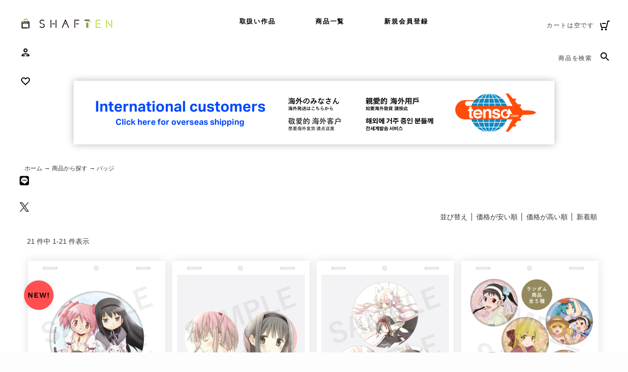

--- FILE ---
content_type: text/html;charset=Shift_JIS
request_url: https://shaften.shop/fs/shaftten/c/items-goods-badge
body_size: 10630
content:
<!DOCTYPE html PUBLIC "-//W3C//DTD XHTML 1.0 Transitional//EN" "http://www.w3.org/TR/xhtml1/DTD/xhtml1-transitional.dtd">
<html lang="ja">
<head>
<meta http-equiv="Content-Language" content="ja" />
<meta http-equiv="Content-Type" content="text/html; charset=Shift_JIS" />
<meta http-equiv="Pragma" content="no-cache" />
<meta http-equiv="cache-control" content="no-cache" />
<meta http-equiv="Expires" content="Thu, 01 Dec 1994 16:00:00 GMT" />
<meta name="description" content="アニメスタジオのシャフトが直営する公式オンラインショップ。シャフトが制作する作品の商品はもちろん、アニメーター自ら企画するオリジナルグッズや、実際に制作に使用された原画や背景などをアレンジした、アニメスタジオならではの商品を販売。" />
<meta name="keywords" content="バッジ,シャフト公式オンラインショップ SHAFT TEN" />

<title>バッジ | シャフト公式オンラインショップ SHAFT TEN</title>
<link rel="stylesheet" type="text/css" href="/shop/css/r_system_preset.css?v3.24.0" />
<link rel="stylesheet" type="text/css" href="/shop/item/shaftten/design/template01/css/system_DesignSettings.css" />
<link rel="stylesheet" type="text/css" href="/shop/item/shaftten/design/template01/css/system_SizeColorSettings.css" />
<link rel="stylesheet" type="text/css" href="/shop/item/shaftten/design/template01/css/system_LayoutSettings.css" />
<link rel="stylesheet" type="text/css" href="/shop/item/shaftten/design/template01/css/original.css" />

<script type="text/javascript" src="/shop/js/jquery.js" charset="UTF-8"></script>
<script type="text/javascript" src="/shop/js/additionalimage.js" ></script>
<script type="text/javascript"><!--
$fsJq(document).ready(
function(){
    fsInitPopup();
});
--></script>



<script type="text/javascript" src="/shop/js/futureshop2.js"></script>

<script>
  !(function (w, d, t, u, n, s, c) {
    w[n] = w[n] || function () {
      (w[n].queue = w[n].queue || []).push(arguments);
    };
    s = d.createElement(t);
    c = d.getElementsByTagName(t)[0];
    s.async = 1;
    s.src = u;
    c.parentNode.insertBefore(s, c);
  })(window, document, 'script', 'https://tag.ecbooster.jp/production/futureshop/90926af1-6dd8-4f6e-abfa-1ff81c62d297/13770e11-06a3-4f2b-bb1b-2c0215e96050.js', 'ecbooster_tag');
  ecbooster_tag({
    page: "GoodsList",
  });
</script>

<!-- Global site tag (gtag.js) - Google Analytics -->
<script async src="https://www.googletagmanager.com/gtag/js?id=G-RSP1ST7DG1"></script>
<script>
  window.dataLayer = window.dataLayer || [];
  function gtag(){dataLayer.push(arguments);}
  gtag('js', new Date());

  gtag('config', 'G-RSP1ST7DG1');
</script>

<meta name="viewport" content="width=device-width,user-scalable=no,initial-scale=1.0">

<!-- Icons -->
<link rel="shortcut icon" href="https://shaften.shop/sslfile/favicon.ico">
<link rel="apple-touch-icon" href="https://shaften.shop/sslfile/webclip.png">

<!-- Scripts -->
<!-- <script src="https://shaften.shop/sslfile/common/js/jquery-2.1.4.min.js" charset="utf-8"></script> -->
<script src="https://cdnjs.cloudflare.com/ajax/libs/jquery/2.1.4/jquery.min.js" integrity="sha512-AFwxAkWdvxRd9qhYYp1qbeRZj6/iTNmJ2GFwcxsMOzwwTaRwz2a/2TX225Ebcj3whXte1WGQb38cXE5j7ZQw3g==" crossorigin="anonymous"></script>
<script src="https://shaften.shop/sslfile/common/js/jquery-ui.min.js" charset="utf-8"></script>
<script src="https://shaften.shop/sslfile/common/js/jquery.bxslider.min.js" charset="utf-8"></script>
<script src="https://shaften.shop/sslfile/common/js/jQueryAutoHeight.js" charset="utf-8"></script>
<script src="https://shaften.shop/sslfile/sp/common/js/slick.min.js" charset="utf-8"></script>
<script src="https://shaften.shop/shop/js/fs2api.js"></script>

<!-- Google Analytics -->
<script>
  (function(i,s,o,g,r,a,m){i['GoogleAnalyticsObject']=r;i[r]=i[r]||function(){
  (i[r].q=i[r].q||[]).push(arguments)},i[r].l=1*new Date();a=s.createElement(o),
  m=s.getElementsByTagName(o)[0];a.async=1;a.src=g;m.parentNode.insertBefore(a,m)
  })(window,document,'script','https://www.google-analytics.com/analytics.js','ga');

  ga('create', 'UA-93593017-1', 'auto');
  ga('send', 'pageview');

</script>
<!-- Google Analytics -->


<!-- ecコンシェル -->
<script>
(function(w,d,url,a,s,e){
    w[a]= (w[a]||[]);
    s = d.getElementsByTagName("script")[0];e = d.createElement("script");e.src=url;e.async=1;s.parentNode.insertBefore(e,s);
})(window,document,'//ec-concier.com/551a04260c8623cf/analytics.js','ara');
ara.push(['init', '551a04260c8623cf']);
</script>

</head>
<body id="FS2_body_Goods" class="FS2_body_Goods_GoodsGroupList_2 FS2_body_Goods_items-goods-badge" xmlns:fb="http://ogp.me/ns/fb#">

<div class="layout_body">
<div class="layout_header"><header id="header">
  <div id="header_fixed">
<div class="header_info">
      <a href="https://shaften.shop/wallpapers-present/">
        8,000円(税込)以上お買い上げでオリジナルスマホ用壁紙をプレゼント！
      </a>
    </div>
    <div class="header_fade">

      <div class="header_inner">
        <h1 class="header_logo"><a href="https://shaften.shop/"><img src="https://shaften.shop/sslfile/common/imgs/common/header_logo02.png" width="164" height="17" alt="SHAFT TEN"></a></h1>
        <nav class="header_gnav">
          <ul>
            <li><a href="https://shaften.shop/works/">取扱い作品</a></li>
            <li><a href="https://shaften.shop/fs/shaftten/c/items">商品一覧</a></li>
            <li>
              <a href="https://shaften.shop/about-entry/">新規会員登録</a>
              <!-- <a href="https://shaften.shop/fs/shaftten/Logout.html" class="only_member" style="display:none;">ログアウト</a> -->
            </li>
          </ul>
        </nav>
      </div>
    </div>
    <div class="header_side_l">
      <div class="header_side_l_top">
        <p class="header_logomark"><a href="https://shaften.shop/">
          <img src="https://shaften.shop/sslfile/common/imgs/common/sftn_logomark.png" width="24" height="24" alt="">
          <span class="icon_tip">トップページ</span>
          </a></p>
        <ul class="">
          <li><a href="https://shaften.shop/fs/shaftten/MyPageTop.html">
            <img src="https://shaften.shop/sslfile/common/imgs/common/sftn_myaccount.svg" width="24" height="24" alt="">
            <p class="icon_tip">マイアカウント</p>
            </a></li>
          <li><a href="https://shaften.shop/fs/shaftten/WishList.html">
            <img src="https://shaften.shop/sslfile/common/imgs/common/sftn_like.svg" width="24" height="24" alt="">
            <p class="icon_tip">ウィッシュリスト</p>
            </a></li>
        </ul>
      </div>
      <ul class="header_side_l_btm">
        <li><a href="https://line.me/R/ti/p/%40epi5628x" target="_blank">
          <img src="https://shaften.shop/sslfile/common/imgs/common/icon_line.png" width="19" height="19" alt="Line">
          <p class="icon_tip">公式LINE</p>
          </a></li>
        <li><a href="https://twitter.com/shaftten_shop" target="_blank">
          <img src="https://shaften.shop/sslfile/common/imgs/common/icon_x_black.png" width="19" height="19" alt="Twitter">
          <p class="icon_tip">公式Twitter</p>
          </a></li>
      </ul>
    </div>
    <div class="header_side_r">
      <ul>
        <li class="header_cart"><a href="https://shaften.shop/fs/shaftten/ShoppingCart.html"><span>カートは空です</span><img src="https://shaften.shop/sslfile/common/imgs/common/sftn_cart.svg" width="24" height="24" alt="カート"></a></li>
        <li>
          <div class="search_form">
            <form action="https://shaften.shop/fs/shaftten/GoodsSearchList.html" method="GET" id="searchByKeyword" accept-charset="Shift_JIS">
              <input type="text" name="keyword" value="" placeholder="ここに検索ワードを入力">
            </form>
          </div>
          <div class="search_btn">
            <span>商品を検索</span>
            <div class="search_icon">
              <img src="https://shaften.shop/sslfile/common/imgs/common/sftn_search.svg" width="24" height="24" alt="検索" class="search_icon_glass">
              <img src="https://shaften.shop/sslfile/common/imgs/common/sftn_close.svg" width="24" height="24" alt="検索" class="search_icon_close">
            </div>
          </div>
        </li>
      </ul>
    </div>
    <div class="header_btm">
      <p>ご注文頂いた商品の発送は、4月20日から順次発送とさせて頂きます。あらかじめご了承ください。</p>
    </div>
  </div>
</header><!-- /#header -->
<div style="text-align: center;">
<a href="http://www.tenso.com/jp/static/lp_shop_index?ad_code1=shaften-shop" target="_blank">
<img src="//www2.tenso.com/ext/banner.php?f=shaftten_1010x160_5l.png" alt="海外発送/国際配送サービスの転送コム">
</a>
</div>
</div>

 <table border="0" cellspacing="0" cellpadding="0" class="layout_table">
 <tr>
 
 <td class="layout_content">
 
 <div class="system_content">
 <p class="pan FS2_breadcrumbs">
<a href="https://shaften.shop/">ホーム</a> &gt; <a href="https://shaften.shop/fs/shaftten/c/items">商品から探す</a> &gt; バッジ
</p>
 <div class="user_content FS2_upper_comment"><!--
<div style="margin-bottom:10px;">
<a href="http://shaften.shop/news/new/2017/09/01/news_20170901/"><img src="https://shaften.shop/sslfile/common/imgs/fs2/bnr_shaftenchan.jpg" width="1180" height="150" alt="創業祭 ポイント2倍キャンペーン開催中" style="width:100%;height:auto;"></a>
</div>
--></div>
 
 
 
  
  <div class="FS2_sort_menu_bg">
<ul id="FS2_sort_menu">
<li class="FS2_sort_menu_title">並び替え</li>
<li class="FS2_sort_menu_sortPriceLowLink"><a href="/fs/shaftten/c/items-goods-badge?sort=03">価格が安い順</a></li>
<li class="FS2_sort_menu_sortPriceHighLink"><a href="/fs/shaftten/c/items-goods-badge?sort=04">価格が高い順</a></li>
<li class="FS2_sort_menu_sortNewLink"><a href="/fs/shaftten/c/items-goods-badge?sort=02">新着順</a></li>
</ul>
</div>
 <div class="FS2_GroupLayout">
 <p class="pager">
<span class="FS2_pager_text">21 件中 1-21 件表示　</span>
</p>
 
<div class="groupLayout">
<div class="alignItem_04">

<a name="detail-SH00809"></a>
	
<div class="gl_Item FS2_PreorderItemLayout" id="FS2_itemlayout_IHL2">
<div class="FS2_thumbnail_container FS2_additional_image_detail_container">
	<a href="https://shaften.shop/fs/shaftten/items-goods-badge/detail-SH00809" onClick="return canSubmit();"><img src="https://shaftten.fs-storage.jp/fs2cabinet/det/detail-SH00809/detail-SH00809-m-01-ll.jpg" alt="商品イメージ" border="0" title="商品イメージ" /></a>
</div>
<ul class="FS2_original_icons">
	<li class="FS2_original_icon01 icon-new">
		<span><img src="/shop/item/shaftten/design/template01/icon/icon01.png" alt="NEW!" /></span>
	</li>
	<li class="FS2_original_icon02 tag-limit20">
		<span><img src="/shop/item/shaftten/design/template01/icon/icon09.png" alt="" /></span>
	</li>
</ul>

<span class="FS2_Preorder_icon"><img alt="予約商品" src="/shop/item/shaftten/design/template01/btn/PreorderGoodsButton.gif" /></span>
<h2 class="itemGroup"><a href="https://shaften.shop/fs/shaftten/items-goods-badge/detail-SH00809" onClick="return canSubmit();"><span class="itemCatchCopy">劇場版 魔法少女まどか☆マギカ[前編]始まりの物語／[後編]永遠の物語</span>劇場版 魔法少女まどか☆マギカ[前編]始まりの物語／[後編]永遠の物語 鹿目まどか&暁美ほむら 缶バッジ</a></h2>
<div class="FS2_itemPrice_area">
<p class="FS2_itemPrice_text">
<span class="FS2_special_price">&yen;</span><span class="itemPrice">500円</span><span class="FS2_itemPrice_addition">(税込)</span>
</p>

						
						
						
						
					</div>
					
					 
<div class="FS2_AdditionalImageEnlargementSsize_Button"><a href="javascript:window.open('https://shaften.shop/fs/shaftten/GoodsAdditionalImagePopup.html?goods_id=1301', '1301_image', 'resizable,scrollbars,width=950,height=800').focus();"><img src="/shop/item/shaftten/design/template01/btn/AdditionalImageEnlargementSsizeButton.gif" border="0" alt="拡大" /></a></div>
<div class="FS2_AdditionalImage_Balloon_Tip"><div>
<a href="https://shaften.shop/fs/shaftten/items-goods-badge/detail-SH00809" onClick="return canSubmit();"><img src="https://shaftten.fs-storage.jp/fs2cabinet/det/detail-SH00809/detail-SH00809-m-01-ls.jpg" alt="商品イメージ" title="商品イメージ" /></a>
<a href="https://shaften.shop/fs/shaftten/items-goods-badge/detail-SH00809" onClick="return canSubmit();"><img src="https://shaftten.fs-storage.jp/fs2cabinet/det/detail-SH00809/detail-SH00809-m-02-ls.jpg" alt="商品イメージ" title="商品イメージ" /></a>
</div></div>
				 
</div>

<a name="detail-SH00777"></a>
	
<div class="gl_Item" id="FS2_itemlayout_IHL2">
<div class="FS2_thumbnail_container FS2_additional_image_detail_container">
	<a href="https://shaften.shop/fs/shaftten/items-goods-badge/detail-SH00777" onClick="return canSubmit();"><img src="https://shaftten.fs-storage.jp/fs2cabinet/det/detail-SH00777/detail-SH00777-m-01-ll.jpg" alt="商品イメージ" border="0" title="商品イメージ" /></a>
</div>
<ul class="FS2_original_icons">
	<li class="FS2_original_icon01 tag-limit20">
		<span><img src="/shop/item/shaftten/design/template01/icon/icon09.png" alt="" /></span>
	</li>
</ul>

<h2 class="itemGroup"><a href="https://shaften.shop/fs/shaftten/items-goods-badge/detail-SH00777" onClick="return canSubmit();"><span class="itemCatchCopy">劇場版 魔法少女まどか☆マギカ[新編]叛逆の物語</span>劇場版 魔法少女まどか☆マギカ[新編]叛逆の物語 鹿目まどか&暁美ほむら 缶バッジセット</a></h2>
<div class="FS2_itemPrice_area">
<p class="FS2_itemPrice_text">
<span class="FS2_special_price">&yen;</span><span class="itemPrice">880円</span><span class="FS2_itemPrice_addition">(税込)</span>
</p>

						
						
						
						
					</div>
					
					 
<div class="FS2_AdditionalImageEnlargementSsize_Button"><a href="javascript:window.open('https://shaften.shop/fs/shaftten/GoodsAdditionalImagePopup.html?goods_id=1229', '1229_image', 'resizable,scrollbars,width=950,height=800').focus();"><img src="/shop/item/shaftten/design/template01/btn/AdditionalImageEnlargementSsizeButton.gif" border="0" alt="拡大" /></a></div>
<div class="FS2_AdditionalImage_Balloon_Tip"><div>
<a href="https://shaften.shop/fs/shaftten/items-goods-badge/detail-SH00777" onClick="return canSubmit();"><img src="https://shaftten.fs-storage.jp/fs2cabinet/det/detail-SH00777/detail-SH00777-m-01-ls.jpg" alt="商品イメージ" title="商品イメージ" /></a>
<a href="https://shaften.shop/fs/shaftten/items-goods-badge/detail-SH00777" onClick="return canSubmit();"><img src="https://shaftten.fs-storage.jp/fs2cabinet/det/detail-SH00777/detail-SH00777-m-02-ls.jpg" alt="商品イメージ" title="商品イメージ" /></a>
</div></div>
				 
</div>

<a name="detail-SH00793"></a>
	
<div class="gl_Item" id="FS2_itemlayout_IHL2">
<div class="FS2_thumbnail_container FS2_additional_image_detail_container">
	<a href="https://shaften.shop/fs/shaftten/items-goods-badge/detail-SH00793" onClick="return canSubmit();"><img src="https://shaftten.fs-storage.jp/fs2cabinet/det/detail-SH00793/detail-SH00793-m-01-ll.jpg" alt="商品イメージ" border="0" title="商品イメージ" /></a>
</div>
<ul class="FS2_original_icons">
	<li class="FS2_original_icon01 tag-limit20">
		<span><img src="/shop/item/shaftten/design/template01/icon/icon09.png" alt="" /></span>
	</li>
</ul>

<h2 class="itemGroup"><a href="https://shaften.shop/fs/shaftten/items-goods-badge/detail-SH00793" onClick="return canSubmit();"><span class="itemCatchCopy">劇場版 魔法少女まどか☆マギカ[新編]叛逆の物語</span>劇場版 魔法少女まどか☆マギカ[新編]叛逆の物語 アルティメットまどか&悪魔ほむら 缶バッジセット</a></h2>
<div class="FS2_itemPrice_area">
<p class="FS2_itemPrice_text">
<span class="FS2_special_price">&yen;</span><span class="itemPrice">1,800円</span><span class="FS2_itemPrice_addition">(税込)</span>
</p>

						
						
						
						
					</div>
					
					 
<div class="FS2_AdditionalImageEnlargementSsize_Button"><a href="javascript:window.open('https://shaften.shop/fs/shaftten/GoodsAdditionalImagePopup.html?goods_id=1266', '1266_image', 'resizable,scrollbars,width=950,height=800').focus();"><img src="/shop/item/shaftten/design/template01/btn/AdditionalImageEnlargementSsizeButton.gif" border="0" alt="拡大" /></a></div>
<div class="FS2_AdditionalImage_Balloon_Tip"><div>
<a href="https://shaften.shop/fs/shaftten/items-goods-badge/detail-SH00793" onClick="return canSubmit();"><img src="https://shaftten.fs-storage.jp/fs2cabinet/det/detail-SH00793/detail-SH00793-m-01-ls.jpg" alt="商品イメージ" title="商品イメージ" /></a>
<a href="https://shaften.shop/fs/shaftten/items-goods-badge/detail-SH00793" onClick="return canSubmit();"><img src="https://shaftten.fs-storage.jp/fs2cabinet/det/detail-SH00793/detail-SH00793-m-02-ls.jpg" alt="商品イメージ" title="商品イメージ" /></a>
<a href="https://shaften.shop/fs/shaftten/items-goods-badge/detail-SH00793" onClick="return canSubmit();"><img src="https://shaftten.fs-storage.jp/fs2cabinet/det/detail-SH00793/detail-SH00793-m-03-ls.jpg" alt="商品イメージ" title="商品イメージ" /></a>
</div></div>
				 
</div>

<a name="detail-SH00804"></a>
	
<div class="gl_Item" id="FS2_itemlayout_IHL2">
<div class="FS2_thumbnail_container FS2_additional_image_detail_container">
	<a href="https://shaften.shop/fs/shaftten/items-goods-badge/detail-SH00804" onClick="return canSubmit();"><img src="https://shaftten.fs-storage.jp/fs2cabinet/det/detail-SH00804/detail-SH00804-m-01-ll.jpg" alt="商品イメージ" border="0" title="商品イメージ" /></a>
</div>
<ul class="FS2_original_icons">
	<li class="FS2_original_icon01 tag-limit20">
		<span><img src="/shop/item/shaftten/design/template01/icon/icon09.png" alt="" /></span>
	</li>
</ul>

<h2 class="itemGroup"><a href="https://shaften.shop/fs/shaftten/items-goods-badge/detail-SH00804" onClick="return canSubmit();"><span class="itemCatchCopy">〈物語〉シリーズ オフ＆モンスターシーズン</span>〈物語〉シリーズオフ&モンスターシーズン トレーディング缶バッジ(ブラインド5種)</a></h2>
<div class="FS2_itemPrice_area">
<p class="FS2_itemPrice_text">
<span class="FS2_special_price">&yen;</span><span class="itemPrice">500円</span><span class="FS2_itemPrice_addition">(税込)</span>
</p>

						
						
						
						
					</div>
					
					 
<div class="FS2_AdditionalImageEnlargementSsize_Button"><a href="javascript:window.open('https://shaften.shop/fs/shaftten/GoodsAdditionalImagePopup.html?goods_id=1287', '1287_image', 'resizable,scrollbars,width=950,height=800').focus();"><img src="/shop/item/shaftten/design/template01/btn/AdditionalImageEnlargementSsizeButton.gif" border="0" alt="拡大" /></a></div>
<div class="FS2_AdditionalImage_Balloon_Tip"><div>
<a href="https://shaften.shop/fs/shaftten/items-goods-badge/detail-SH00804" onClick="return canSubmit();"><img src="https://shaftten.fs-storage.jp/fs2cabinet/det/detail-SH00804/detail-SH00804-m-01-ls.jpg" alt="商品イメージ" title="商品イメージ" /></a>
</div></div>
				 
</div>
<br clear="all"/>

<a name="detail-SH00784"></a>
	
<div class="gl_Item" id="FS2_itemlayout_IHL2">
<div class="FS2_thumbnail_container FS2_additional_image_detail_container">
	<a href="https://shaften.shop/fs/shaftten/items-goods-badge/detail-SH00784" onClick="return canSubmit();"><img src="https://shaftten.fs-storage.jp/fs2cabinet/det/detail-SH00784/detail-SH00784-m-01-ll.jpg" alt="商品イメージ" border="0" title="商品イメージ" /></a>
</div>
<ul class="FS2_original_icons">
	<li class="FS2_original_icon01 tag-limit20">
		<span><img src="/shop/item/shaftten/design/template01/icon/icon09.png" alt="" /></span>
	</li>
</ul>

<h2 class="itemGroup"><a href="https://shaften.shop/fs/shaftten/items-goods-badge/detail-SH00784" onClick="return canSubmit();"><span class="itemCatchCopy">ひだまりスケッチ×ハニカム</span>ひだまりスケッチ×ハニカム　ひだまり荘スクエア缶バッジ5個セット</a></h2>
<div class="FS2_itemPrice_area">
<p class="FS2_itemPrice_text">
<span class="FS2_special_price">&yen;</span><span class="itemPrice">2,200円</span><span class="FS2_itemPrice_addition">(税込)</span>
</p>

						
						
						
						
					</div>
					
					 
<div class="FS2_AdditionalImageEnlargementSsize_Button"><a href="javascript:window.open('https://shaften.shop/fs/shaftten/GoodsAdditionalImagePopup.html?goods_id=1244', '1244_image', 'resizable,scrollbars,width=950,height=800').focus();"><img src="/shop/item/shaftten/design/template01/btn/AdditionalImageEnlargementSsizeButton.gif" border="0" alt="拡大" /></a></div>
<div class="FS2_AdditionalImage_Balloon_Tip"><div>
<a href="https://shaften.shop/fs/shaftten/items-goods-badge/detail-SH00784" onClick="return canSubmit();"><img src="https://shaftten.fs-storage.jp/fs2cabinet/det/detail-SH00784/detail-SH00784-m-01-ls.jpg" alt="商品イメージ" title="商品イメージ" /></a>
</div></div>
				 
</div>

<a name="detail-SH00756"></a>
	
<div class="gl_Item" id="FS2_itemlayout_IHL2">
<div class="FS2_thumbnail_container FS2_additional_image_detail_container">
	<a href="https://shaften.shop/fs/shaftten/items-goods-badge/detail-SH00756" onClick="return canSubmit();"><img src="https://shaftten.fs-storage.jp/fs2cabinet/det/detail-SH00756/detail-SH00756-m-01-ll.jpg" alt="商品イメージ" border="0" title="商品イメージ" /></a>
</div>
<ul class="FS2_original_icons">
	<li class="FS2_original_icon01 icon-few_stock">
		<span><img src="/shop/item/shaftten/design/template01/icon/icon08.png" alt="在庫僅少" /></span>
	</li>
	<li class="FS2_original_icon02 tag-limit20">
		<span><img src="/shop/item/shaftten/design/template01/icon/icon09.png" alt="" /></span>
	</li>
</ul>

<h2 class="itemGroup"><a href="https://shaften.shop/fs/shaftten/items-goods-badge/detail-SH00756" onClick="return canSubmit();"><span class="itemCatchCopy">五等分の花嫁∽</span>五等分の花嫁∽　トレーディング缶バッジ2(ブラインド6種)</a></h2>
<div class="FS2_itemPrice_area">
<p class="FS2_itemPrice_text">
<span class="FS2_special_price">&yen;</span><span class="itemPrice">400円</span><span class="FS2_itemPrice_addition">(税込)</span>
</p>

						
						
						
						
					</div>
					
					 
<div class="FS2_AdditionalImageEnlargementSsize_Button"><a href="javascript:window.open('https://shaften.shop/fs/shaftten/GoodsAdditionalImagePopup.html?goods_id=1163', '1163_image', 'resizable,scrollbars,width=950,height=800').focus();"><img src="/shop/item/shaftten/design/template01/btn/AdditionalImageEnlargementSsizeButton.gif" border="0" alt="拡大" /></a></div>
<div class="FS2_AdditionalImage_Balloon_Tip"><div>
<a href="https://shaften.shop/fs/shaftten/items-goods-badge/detail-SH00756" onClick="return canSubmit();"><img src="https://shaftten.fs-storage.jp/fs2cabinet/det/detail-SH00756/detail-SH00756-m-01-ls.jpg" alt="商品イメージ" title="商品イメージ" /></a>
</div></div>
				 
</div>

<a name="detail-SH00745"></a>
	
<div class="gl_Item" id="FS2_itemlayout_IHL2">
<div class="FS2_thumbnail_container FS2_additional_image_detail_container">
	<a href="https://shaften.shop/fs/shaftten/items-goods-badge/detail-SH00745" onClick="return canSubmit();"><img src="https://shaftten.fs-storage.jp/fs2cabinet/det/detail-SH00745/detail-SH00745-m-01-ll.jpg" alt="商品イメージ" border="0" title="商品イメージ" /></a>
</div>
<ul class="FS2_original_icons">
	<li class="FS2_original_icon01 tag-limit20">
		<span><img src="/shop/item/shaftten/design/template01/icon/icon09.png" alt="" /></span>
	</li>
</ul>

<h2 class="itemGroup"><a href="https://shaften.shop/fs/shaftten/items-goods-badge/detail-SH00745" onClick="return canSubmit();"><span class="itemCatchCopy">五等分の花嫁∽</span>五等分の花嫁∽　トレーディング缶バッジ(ブラインド6種)</a></h2>
<div class="FS2_itemPrice_area">
<p class="FS2_itemPrice_text">
<span class="FS2_special_price">&yen;</span><span class="itemPrice">400円</span><span class="FS2_itemPrice_addition">(税込)</span>
</p>

						
						
						
						
					</div>
					
					 
<div class="FS2_AdditionalImageEnlargementSsize_Button"><a href="javascript:window.open('https://shaften.shop/fs/shaftten/GoodsAdditionalImagePopup.html?goods_id=1127', '1127_image', 'resizable,scrollbars,width=950,height=800').focus();"><img src="/shop/item/shaftten/design/template01/btn/AdditionalImageEnlargementSsizeButton.gif" border="0" alt="拡大" /></a></div>
<div class="FS2_AdditionalImage_Balloon_Tip"><div>
<a href="https://shaften.shop/fs/shaftten/items-goods-badge/detail-SH00745" onClick="return canSubmit();"><img src="https://shaftten.fs-storage.jp/fs2cabinet/det/detail-SH00745/detail-SH00745-m-01-ls.jpg" alt="商品イメージ" title="商品イメージ" /></a>
</div></div>
				 
</div>

<a name="detail-SH00609"></a>
	
<div class="gl_Item" id="FS2_itemlayout_IHL2">
<div class="FS2_thumbnail_container FS2_additional_image_detail_container">
	<a href="https://shaften.shop/fs/shaftten/items-goods-badge/detail-SH00609" onClick="return canSubmit();"><img src="https://shaftten.fs-storage.jp/fs2cabinet/det/detail-SH00609/detail-SH00609-m-01-ll.jpg" alt="商品イメージ" border="0" title="商品イメージ" /></a>
</div>
<h2 class="itemGroup"><a href="https://shaften.shop/fs/shaftten/items-goods-badge/detail-SH00609" onClick="return canSubmit();"><span class="itemCatchCopy">アサルトリリィBOUQUET</span>アサルトリリィBOUQUET 缶バッジ 一柳 梨璃</a></h2>
<div class="FS2_itemPrice_area">
<p class="FS2_itemPrice_text">
<span class="FS2_special_price">&yen;</span><span class="itemPrice">550円</span><span class="FS2_itemPrice_addition">(税込)</span>
</p>

						
						
						
						
					</div>
					
					 
<div class="FS2_AdditionalImageEnlargementSsize_Button"><a href="javascript:window.open('https://shaften.shop/fs/shaftten/GoodsAdditionalImagePopup.html?goods_id=878', '878_image', 'resizable,scrollbars,width=950,height=800').focus();"><img src="/shop/item/shaftten/design/template01/btn/AdditionalImageEnlargementSsizeButton.gif" border="0" alt="拡大" /></a></div>
<div class="FS2_AdditionalImage_Balloon_Tip"><div>
<a href="https://shaften.shop/fs/shaftten/items-goods-badge/detail-SH00609" onClick="return canSubmit();"><img src="https://shaftten.fs-storage.jp/fs2cabinet/det/detail-SH00609/detail-SH00609-m-01-ls.jpg" alt="商品イメージ" title="商品イメージ" /></a>
</div></div>
				 
</div>
<br clear="all"/>

<a name="detail-SH00610"></a>
	
<div class="gl_Item" id="FS2_itemlayout_IHL2">
<div class="FS2_thumbnail_container FS2_additional_image_detail_container">
	<a href="https://shaften.shop/fs/shaftten/items-goods-badge/detail-SH00610" onClick="return canSubmit();"><img src="https://shaftten.fs-storage.jp/fs2cabinet/det/detail-SH00610/detail-SH00610-m-01-ll.jpg" alt="商品イメージ" border="0" title="商品イメージ" /></a>
</div>
<h2 class="itemGroup"><a href="https://shaften.shop/fs/shaftten/items-goods-badge/detail-SH00610" onClick="return canSubmit();"><span class="itemCatchCopy">アサルトリリィBOUQUET</span>アサルトリリィBOUQUET 缶バッジ  白井 夢結</a></h2>
<div class="FS2_itemPrice_area">
<p class="FS2_itemPrice_text">
<span class="FS2_special_price">&yen;</span><span class="itemPrice">550円</span><span class="FS2_itemPrice_addition">(税込)</span>
</p>

						
						
						
						
					</div>
					
					 
<div class="FS2_AdditionalImageEnlargementSsize_Button"><a href="javascript:window.open('https://shaften.shop/fs/shaftten/GoodsAdditionalImagePopup.html?goods_id=879', '879_image', 'resizable,scrollbars,width=950,height=800').focus();"><img src="/shop/item/shaftten/design/template01/btn/AdditionalImageEnlargementSsizeButton.gif" border="0" alt="拡大" /></a></div>
<div class="FS2_AdditionalImage_Balloon_Tip"><div>
<a href="https://shaften.shop/fs/shaftten/items-goods-badge/detail-SH00610" onClick="return canSubmit();"><img src="https://shaftten.fs-storage.jp/fs2cabinet/det/detail-SH00610/detail-SH00610-m-01-ls.jpg" alt="商品イメージ" title="商品イメージ" /></a>
</div></div>
				 
</div>

<a name="detail-SH00611"></a>
	
<div class="gl_Item" id="FS2_itemlayout_IHL2">
<div class="FS2_thumbnail_container FS2_additional_image_detail_container">
	<a href="https://shaften.shop/fs/shaftten/items-goods-badge/detail-SH00611" onClick="return canSubmit();"><img src="https://shaftten.fs-storage.jp/fs2cabinet/det/detail-SH00611/detail-SH00611-m-01-ll.jpg" alt="商品イメージ" border="0" title="商品イメージ" /></a>
</div>
<ul class="FS2_original_icons">
	<li class="FS2_original_icon01 icon-few_stock">
		<span><img src="/shop/item/shaftten/design/template01/icon/icon08.png" alt="在庫僅少" /></span>
	</li>
</ul>

<h2 class="itemGroup"><a href="https://shaften.shop/fs/shaftten/items-goods-badge/detail-SH00611" onClick="return canSubmit();"><span class="itemCatchCopy">アサルトリリィBOUQUET</span>アサルトリリィBOUQUET 缶バッジ  楓・J・ヌーベル</a></h2>
<div class="FS2_itemPrice_area">
<p class="FS2_itemPrice_text">
<span class="FS2_special_price">&yen;</span><span class="itemPrice">550円</span><span class="FS2_itemPrice_addition">(税込)</span>
</p>

						
						
						
						
					</div>
					
					 
<div class="FS2_AdditionalImageEnlargementSsize_Button"><a href="javascript:window.open('https://shaften.shop/fs/shaftten/GoodsAdditionalImagePopup.html?goods_id=880', '880_image', 'resizable,scrollbars,width=950,height=800').focus();"><img src="/shop/item/shaftten/design/template01/btn/AdditionalImageEnlargementSsizeButton.gif" border="0" alt="拡大" /></a></div>
<div class="FS2_AdditionalImage_Balloon_Tip"><div>
<a href="https://shaften.shop/fs/shaftten/items-goods-badge/detail-SH00611" onClick="return canSubmit();"><img src="https://shaftten.fs-storage.jp/fs2cabinet/det/detail-SH00611/detail-SH00611-m-01-ls.jpg" alt="商品イメージ" title="商品イメージ" /></a>
</div></div>
				 
</div>

<a name="detail-SH00612"></a>
	
<div class="gl_Item" id="FS2_itemlayout_IHL2">
<div class="FS2_thumbnail_container FS2_additional_image_detail_container">
	<a href="https://shaften.shop/fs/shaftten/items-goods-badge/detail-SH00612" onClick="return canSubmit();"><img src="https://shaftten.fs-storage.jp/fs2cabinet/det/detail-SH00612/detail-SH00612-m-01-ll.jpg" alt="商品イメージ" border="0" title="商品イメージ" /></a>
</div>
<h2 class="itemGroup"><a href="https://shaften.shop/fs/shaftten/items-goods-badge/detail-SH00612" onClick="return canSubmit();"><span class="itemCatchCopy">アサルトリリィBOUQUET</span>アサルトリリィBOUQUET 缶バッジ  二川 二水</a></h2>
<div class="FS2_itemPrice_area">
<p class="FS2_itemPrice_text">
<span class="FS2_special_price">&yen;</span><span class="itemPrice">550円</span><span class="FS2_itemPrice_addition">(税込)</span>
</p>

						
						
						
						
					</div>
					
					 
<div class="FS2_AdditionalImageEnlargementSsize_Button"><a href="javascript:window.open('https://shaften.shop/fs/shaftten/GoodsAdditionalImagePopup.html?goods_id=881', '881_image', 'resizable,scrollbars,width=950,height=800').focus();"><img src="/shop/item/shaftten/design/template01/btn/AdditionalImageEnlargementSsizeButton.gif" border="0" alt="拡大" /></a></div>
<div class="FS2_AdditionalImage_Balloon_Tip"><div>
<a href="https://shaften.shop/fs/shaftten/items-goods-badge/detail-SH00612" onClick="return canSubmit();"><img src="https://shaftten.fs-storage.jp/fs2cabinet/det/detail-SH00612/detail-SH00612-m-01-ls.jpg" alt="商品イメージ" title="商品イメージ" /></a>
</div></div>
				 
</div>

<a name="detail-SH00614"></a>
	
<div class="gl_Item" id="FS2_itemlayout_IHL2">
<div class="FS2_thumbnail_container FS2_additional_image_detail_container">
	<a href="https://shaften.shop/fs/shaftten/items-goods-badge/detail-SH00614" onClick="return canSubmit();"><img src="https://shaftten.fs-storage.jp/fs2cabinet/det/detail-SH00614/detail-SH00614-m-01-ll.jpg" alt="商品イメージ" border="0" title="商品イメージ" /></a>
</div>
<h2 class="itemGroup"><a href="https://shaften.shop/fs/shaftten/items-goods-badge/detail-SH00614" onClick="return canSubmit();"><span class="itemCatchCopy">アサルトリリィBOUQUET</span>アサルトリリィBOUQUET 缶バッジ  吉村・Thi・梅</a></h2>
<div class="FS2_itemPrice_area">
<p class="FS2_itemPrice_text">
<span class="FS2_special_price">&yen;</span><span class="itemPrice">550円</span><span class="FS2_itemPrice_addition">(税込)</span>
</p>

						
						
						
						
					</div>
					
					 
<div class="FS2_AdditionalImageEnlargementSsize_Button"><a href="javascript:window.open('https://shaften.shop/fs/shaftten/GoodsAdditionalImagePopup.html?goods_id=883', '883_image', 'resizable,scrollbars,width=950,height=800').focus();"><img src="/shop/item/shaftten/design/template01/btn/AdditionalImageEnlargementSsizeButton.gif" border="0" alt="拡大" /></a></div>
<div class="FS2_AdditionalImage_Balloon_Tip"><div>
<a href="https://shaften.shop/fs/shaftten/items-goods-badge/detail-SH00614" onClick="return canSubmit();"><img src="https://shaftten.fs-storage.jp/fs2cabinet/det/detail-SH00614/detail-SH00614-m-01-ls.jpg" alt="商品イメージ" title="商品イメージ" /></a>
</div></div>
				 
</div>
<br clear="all"/>

<a name="detail-SH00615"></a>
	
<div class="gl_Item" id="FS2_itemlayout_IHL2">
<div class="FS2_thumbnail_container FS2_additional_image_detail_container">
	<a href="https://shaften.shop/fs/shaftten/items-goods-badge/detail-SH00615" onClick="return canSubmit();"><img src="https://shaftten.fs-storage.jp/fs2cabinet/det/detail-SH00615/detail-SH00615-m-01-ll.jpg" alt="商品イメージ" border="0" title="商品イメージ" /></a>
</div>
<h2 class="itemGroup"><a href="https://shaften.shop/fs/shaftten/items-goods-badge/detail-SH00615" onClick="return canSubmit();"><span class="itemCatchCopy">アサルトリリィBOUQUET</span>アサルトリリィBOUQUET 缶バッジ  郭 神琳</a></h2>
<div class="FS2_itemPrice_area">
<p class="FS2_itemPrice_text">
<span class="FS2_special_price">&yen;</span><span class="itemPrice">550円</span><span class="FS2_itemPrice_addition">(税込)</span>
</p>

						
						
						
						
					</div>
					
					 
<div class="FS2_AdditionalImageEnlargementSsize_Button"><a href="javascript:window.open('https://shaften.shop/fs/shaftten/GoodsAdditionalImagePopup.html?goods_id=884', '884_image', 'resizable,scrollbars,width=950,height=800').focus();"><img src="/shop/item/shaftten/design/template01/btn/AdditionalImageEnlargementSsizeButton.gif" border="0" alt="拡大" /></a></div>
<div class="FS2_AdditionalImage_Balloon_Tip"><div>
<a href="https://shaften.shop/fs/shaftten/items-goods-badge/detail-SH00615" onClick="return canSubmit();"><img src="https://shaftten.fs-storage.jp/fs2cabinet/det/detail-SH00615/detail-SH00615-m-01-ls.jpg" alt="商品イメージ" title="商品イメージ" /></a>
</div></div>
				 
</div>

<a name="detail-SH00616"></a>
	
<div class="gl_Item" id="FS2_itemlayout_IHL2">
<div class="FS2_thumbnail_container FS2_additional_image_detail_container">
	<a href="https://shaften.shop/fs/shaftten/items-goods-badge/detail-SH00616" onClick="return canSubmit();"><img src="https://shaftten.fs-storage.jp/fs2cabinet/det/detail-SH00616/detail-SH00616-m-01-ll.jpg" alt="商品イメージ" border="0" title="商品イメージ" /></a>
</div>
<h2 class="itemGroup"><a href="https://shaften.shop/fs/shaftten/items-goods-badge/detail-SH00616" onClick="return canSubmit();"><span class="itemCatchCopy">アサルトリリィBOUQUET</span>アサルトリリィBOUQUET 缶バッジ 王 雨嘉</a></h2>
<div class="FS2_itemPrice_area">
<p class="FS2_itemPrice_text">
<span class="FS2_special_price">&yen;</span><span class="itemPrice">550円</span><span class="FS2_itemPrice_addition">(税込)</span>
</p>

						
						
						
						
					</div>
					
					 
<div class="FS2_AdditionalImageEnlargementSsize_Button"><a href="javascript:window.open('https://shaften.shop/fs/shaftten/GoodsAdditionalImagePopup.html?goods_id=885', '885_image', 'resizable,scrollbars,width=950,height=800').focus();"><img src="/shop/item/shaftten/design/template01/btn/AdditionalImageEnlargementSsizeButton.gif" border="0" alt="拡大" /></a></div>
<div class="FS2_AdditionalImage_Balloon_Tip"><div>
<a href="https://shaften.shop/fs/shaftten/items-goods-badge/detail-SH00616" onClick="return canSubmit();"><img src="https://shaftten.fs-storage.jp/fs2cabinet/det/detail-SH00616/detail-SH00616-m-01-ls.jpg" alt="商品イメージ" title="商品イメージ" /></a>
</div></div>
				 
</div>

<a name="detail-SH00569"></a>
	
<div class="gl_Item" id="FS2_itemlayout_IHL2">
<div class="FS2_thumbnail_container FS2_additional_image_detail_container">
	<a href="https://shaften.shop/fs/shaftten/items-goods-badge/detail-SH00569" onClick="return canSubmit();"><img src="https://shaftten.fs-storage.jp/fs2cabinet/det/detail-SH00569/detail-SH00569-m-01-ll.jpg" alt="メインイメージ" border="0" title="メインイメージ" /></a>
</div>
<h2 class="itemGroup"><a href="https://shaften.shop/fs/shaftten/items-goods-badge/detail-SH00569" onClick="return canSubmit();"><span class="itemCatchCopy">〈物語〉シリーズ</span>続・終物語 忍野忍 ダイカットアクリルバッジ</a></h2>
<div class="FS2_itemPrice_area">
<p class="FS2_itemPrice_text">
<span class="FS2_special_price">&yen;</span><span class="itemPrice">1,980円</span><span class="FS2_itemPrice_addition">(税込)</span>
</p>

						
						
						
						
					</div>
					
					 
<div class="FS2_AdditionalImageEnlargementSsize_Button"><a href="javascript:window.open('https://shaften.shop/fs/shaftten/GoodsAdditionalImagePopup.html?goods_id=839', '839_image', 'resizable,scrollbars,width=950,height=800').focus();"><img src="/shop/item/shaftten/design/template01/btn/AdditionalImageEnlargementSsizeButton.gif" border="0" alt="拡大" /></a></div>
<div class="FS2_AdditionalImage_Balloon_Tip"><div>
<a href="https://shaften.shop/fs/shaftten/items-goods-badge/detail-SH00569" onClick="return canSubmit();"><img src="https://shaftten.fs-storage.jp/fs2cabinet/det/detail-SH00569/detail-SH00569-m-01-ls.jpg" alt="メインイメージ" title="メインイメージ" /></a>
<a href="https://shaften.shop/fs/shaftten/items-goods-badge/detail-SH00569" onClick="return canSubmit();"><img src="https://shaftten.fs-storage.jp/fs2cabinet/det/detail-SH00569/detail-SH00569-m-02-ls.jpg" alt="メインイメージ" title="メインイメージ" /></a>
<a href="https://shaften.shop/fs/shaftten/items-goods-badge/detail-SH00569" onClick="return canSubmit();"><img src="https://shaftten.fs-storage.jp/fs2cabinet/det/detail-SH00569/detail-SH00569-m-03-ls.jpg" alt="メインイメージ" title="メインイメージ" /></a>
<a href="https://shaften.shop/fs/shaftten/items-goods-badge/detail-SH00569" onClick="return canSubmit();"><img src="https://shaftten.fs-storage.jp/fs2cabinet/det/detail-SH00569/detail-SH00569-m-04-ls.jpg" alt="メインイメージ" title="メインイメージ" /></a>
</div></div>
				 
</div>

<a name="detail-SH00319"></a>
	
<div class="gl_Item" id="FS2_itemlayout_IHL2">
<div class="FS2_thumbnail_container FS2_additional_image_detail_container">
	<a href="https://shaften.shop/fs/shaftten/items-goods-badge/detail-SH00319" onClick="return canSubmit();"><img src="https://shaftten.fs-storage.jp/fs2cabinet/det/detail-SH00319/detail-SH00319-m-01-ll.jpg" alt="メインイメージ" border="0" title="メインイメージ" /></a>
</div>
<h2 class="itemGroup"><a href="https://shaften.shop/fs/shaftten/items-goods-badge/detail-SH00319" onClick="return canSubmit();"><span class="itemCatchCopy">Fate EXTRA Last Encore</span>Fate/EXTRA Last Encore アクリルバッジコレクション Vol.3 BOX</a></h2>
<div class="FS2_itemPrice_area">
<p class="FS2_itemPrice_text">
<span class="FS2_special_price">&yen;</span><span class="itemPrice">6,600円</span><span class="FS2_itemPrice_addition">(税込)</span>
</p>

						
						
						
						
					</div>
					
					 
<div class="FS2_AdditionalImageEnlargementSsize_Button"><a href="javascript:window.open('https://shaften.shop/fs/shaftten/GoodsAdditionalImagePopup.html?goods_id=492', '492_image', 'resizable,scrollbars,width=950,height=800').focus();"><img src="/shop/item/shaftten/design/template01/btn/AdditionalImageEnlargementSsizeButton.gif" border="0" alt="拡大" /></a></div>
<div class="FS2_AdditionalImage_Balloon_Tip"><div>
<a href="https://shaften.shop/fs/shaftten/items-goods-badge/detail-SH00319" onClick="return canSubmit();"><img src="https://shaftten.fs-storage.jp/fs2cabinet/det/detail-SH00319/detail-SH00319-m-01-ls.jpg" alt="メインイメージ" title="メインイメージ" /></a>
<a href="https://shaften.shop/fs/shaftten/items-goods-badge/detail-SH00319" onClick="return canSubmit();"><img src="https://shaftten.fs-storage.jp/fs2cabinet/det/detail-SH00319/detail-SH00319-m-02-ls.jpg" alt="メインイメージ" title="メインイメージ" /></a>
<a href="https://shaften.shop/fs/shaftten/items-goods-badge/detail-SH00319" onClick="return canSubmit();"><img src="https://shaftten.fs-storage.jp/fs2cabinet/det/detail-SH00319/detail-SH00319-m-03-ls.jpg" alt="メインイメージ" title="メインイメージ" /></a>
<a href="https://shaften.shop/fs/shaftten/items-goods-badge/detail-SH00319" onClick="return canSubmit();"><img src="https://shaftten.fs-storage.jp/fs2cabinet/det/detail-SH00319/detail-SH00319-m-04-ls.jpg" alt="メインイメージ" title="メインイメージ" /></a>
</div></div>
				 
</div>
<br clear="all"/>

<a name="detail-SH00320"></a>
	
<div class="gl_Item" id="FS2_itemlayout_IHL2">
<div class="FS2_thumbnail_container FS2_additional_image_detail_container">
	<a href="https://shaften.shop/fs/shaftten/items-goods-badge/detail-SH00320" onClick="return canSubmit();"><img src="https://shaftten.fs-storage.jp/fs2cabinet/det/detail-SH00320/detail-SH00320-m-01-ll.jpg" alt="メインイメージ" border="0" title="メインイメージ" /></a>
</div>
<ul class="FS2_original_icons">
	<li class="FS2_original_icon01 tag-limit20">
		<span><img src="/shop/item/shaftten/design/template01/icon/icon09.png" alt="" /></span>
	</li>
</ul>

<h2 class="itemGroup"><a href="https://shaften.shop/fs/shaftten/items-goods-badge/detail-SH00320" onClick="return canSubmit();"><span class="itemCatchCopy">Fate EXTRA Last Encore</span>Fate/EXTRA Last Encore アクリルバッジコレクション Vol.3 (ブラインド12種）</a></h2>
<div class="FS2_itemPrice_area">
<p class="FS2_itemPrice_text">
<span class="FS2_special_price">&yen;</span><span class="itemPrice">550円</span><span class="FS2_itemPrice_addition">(税込)</span>
</p>

						
						
						
						
					</div>
					
					 
<div class="FS2_AdditionalImageEnlargementSsize_Button"><a href="javascript:window.open('https://shaften.shop/fs/shaftten/GoodsAdditionalImagePopup.html?goods_id=494', '494_image', 'resizable,scrollbars,width=950,height=800').focus();"><img src="/shop/item/shaftten/design/template01/btn/AdditionalImageEnlargementSsizeButton.gif" border="0" alt="拡大" /></a></div>
<div class="FS2_AdditionalImage_Balloon_Tip"><div>
<a href="https://shaften.shop/fs/shaftten/items-goods-badge/detail-SH00320" onClick="return canSubmit();"><img src="https://shaftten.fs-storage.jp/fs2cabinet/det/detail-SH00320/detail-SH00320-m-01-ls.jpg" alt="メインイメージ" title="メインイメージ" /></a>
<a href="https://shaften.shop/fs/shaftten/items-goods-badge/detail-SH00320" onClick="return canSubmit();"><img src="https://shaftten.fs-storage.jp/fs2cabinet/det/detail-SH00320/detail-SH00320-m-02-ls.jpg" alt="メインイメージ" title="メインイメージ" /></a>
<a href="https://shaften.shop/fs/shaftten/items-goods-badge/detail-SH00320" onClick="return canSubmit();"><img src="https://shaftten.fs-storage.jp/fs2cabinet/det/detail-SH00320/detail-SH00320-m-03-ls.jpg" alt="メインイメージ" title="メインイメージ" /></a>
<a href="https://shaften.shop/fs/shaftten/items-goods-badge/detail-SH00320" onClick="return canSubmit();"><img src="https://shaftten.fs-storage.jp/fs2cabinet/det/detail-SH00320/detail-SH00320-m-04-ls.jpg" alt="メインイメージ" title="メインイメージ" /></a>
</div></div>
				 
</div>

<a name="detail-SH00220"></a>
	
<div class="gl_Item" id="FS2_itemlayout_IHL2">
<div class="FS2_thumbnail_container FS2_additional_image_detail_container">
	<a href="https://shaften.shop/fs/shaftten/items-goods-badge/detail-SH00220" onClick="return canSubmit();"><img src="https://shaftten.fs-storage.jp/fs2cabinet/det/detail-SH00220/detail-SH00220-m-01-ll.jpg" alt="メインイメージ" border="0" title="メインイメージ" /></a>
</div>
<h2 class="itemGroup"><a href="https://shaften.shop/fs/shaftten/items-goods-badge/detail-SH00220" onClick="return canSubmit();"><span class="itemCatchCopy">Fate EXTRA Last Encore</span>Fate/EXTRA Last Encore アクリルバッジコレクション Vol.2 BOX</a></h2>
<div class="FS2_itemPrice_area">
<p class="FS2_itemPrice_text">
<span class="FS2_special_price">&yen;</span><span class="itemPrice">6,600円</span><span class="FS2_itemPrice_addition">(税込)</span>
</p>

						
						
						
						
					</div>
					
					 
<div class="FS2_AdditionalImageEnlargementSsize_Button"><a href="javascript:window.open('https://shaften.shop/fs/shaftten/GoodsAdditionalImagePopup.html?goods_id=325', '325_image', 'resizable,scrollbars,width=950,height=800').focus();"><img src="/shop/item/shaftten/design/template01/btn/AdditionalImageEnlargementSsizeButton.gif" border="0" alt="拡大" /></a></div>
<div class="FS2_AdditionalImage_Balloon_Tip"><div>
<a href="https://shaften.shop/fs/shaftten/items-goods-badge/detail-SH00220" onClick="return canSubmit();"><img src="https://shaftten.fs-storage.jp/fs2cabinet/det/detail-SH00220/detail-SH00220-m-01-ls.jpg" alt="メインイメージ" title="メインイメージ" /></a>
<a href="https://shaften.shop/fs/shaftten/items-goods-badge/detail-SH00220" onClick="return canSubmit();"><img src="https://shaftten.fs-storage.jp/fs2cabinet/det/detail-SH00220/detail-SH00220-m-02-ls.jpg" alt="メインイメージ" title="メインイメージ" /></a>
<a href="https://shaften.shop/fs/shaftten/items-goods-badge/detail-SH00220" onClick="return canSubmit();"><img src="https://shaftten.fs-storage.jp/fs2cabinet/det/detail-SH00220/detail-SH00220-m-03-ls.jpg" alt="メインイメージ" title="メインイメージ" /></a>
<a href="https://shaften.shop/fs/shaftten/items-goods-badge/detail-SH00220" onClick="return canSubmit();"><img src="https://shaftten.fs-storage.jp/fs2cabinet/det/detail-SH00220/detail-SH00220-m-04-ls.jpg" alt="メインイメージ" title="メインイメージ" /></a>
</div></div>
				 
</div>

<a name="detail-SH00219"></a>
	
<div class="gl_Item" id="FS2_itemlayout_IHL2">
<div class="FS2_thumbnail_container FS2_additional_image_detail_container">
	<a href="https://shaften.shop/fs/shaftten/items-goods-badge/detail-SH00219" onClick="return canSubmit();"><img src="https://shaftten.fs-storage.jp/fs2cabinet/det/detail-SH00219/detail-SH00219-m-01-ll.jpg" alt="メインイメージ" border="0" title="メインイメージ" /></a>
</div>
<ul class="FS2_original_icons">
	<li class="FS2_original_icon01 tag-limit20">
		<span><img src="/shop/item/shaftten/design/template01/icon/icon09.png" alt="" /></span>
	</li>
</ul>

<h2 class="itemGroup"><a href="https://shaften.shop/fs/shaftten/items-goods-badge/detail-SH00219" onClick="return canSubmit();"><span class="itemCatchCopy">Fate EXTRA Last Encore</span>Fate/EXTRA Last Encore アクリルバッジコレクション Vol.2 (ブラインド12種）</a></h2>
<div class="FS2_itemPrice_area">
<p class="FS2_itemPrice_text">
<span class="FS2_special_price">&yen;</span><span class="itemPrice">550円</span><span class="FS2_itemPrice_addition">(税込)</span>
</p>

						
						
						
						
					</div>
					
					 
<div class="FS2_AdditionalImageEnlargementSsize_Button"><a href="javascript:window.open('https://shaften.shop/fs/shaftten/GoodsAdditionalImagePopup.html?goods_id=324', '324_image', 'resizable,scrollbars,width=950,height=800').focus();"><img src="/shop/item/shaftten/design/template01/btn/AdditionalImageEnlargementSsizeButton.gif" border="0" alt="拡大" /></a></div>
<div class="FS2_AdditionalImage_Balloon_Tip"><div>
<a href="https://shaften.shop/fs/shaftten/items-goods-badge/detail-SH00219" onClick="return canSubmit();"><img src="https://shaftten.fs-storage.jp/fs2cabinet/det/detail-SH00219/detail-SH00219-m-01-ls.jpg" alt="メインイメージ" title="メインイメージ" /></a>
<a href="https://shaften.shop/fs/shaftten/items-goods-badge/detail-SH00219" onClick="return canSubmit();"><img src="https://shaftten.fs-storage.jp/fs2cabinet/det/detail-SH00219/detail-SH00219-m-02-ls.jpg" alt="メインイメージ" title="メインイメージ" /></a>
<a href="https://shaften.shop/fs/shaftten/items-goods-badge/detail-SH00219" onClick="return canSubmit();"><img src="https://shaftten.fs-storage.jp/fs2cabinet/det/detail-SH00219/detail-SH00219-m-03-ls.jpg" alt="メインイメージ" title="メインイメージ" /></a>
<a href="https://shaften.shop/fs/shaftten/items-goods-badge/detail-SH00219" onClick="return canSubmit();"><img src="https://shaftten.fs-storage.jp/fs2cabinet/det/detail-SH00219/detail-SH00219-m-04-ls.jpg" alt="メインイメージ" title="メインイメージ" /></a>
</div></div>
				 
</div>

<a name="detail-SH00195"></a>
	
<div class="gl_Item" id="FS2_itemlayout_IHL2">
<div class="FS2_thumbnail_container FS2_additional_image_detail_container">
	<a href="https://shaften.shop/fs/shaftten/items-goods-badge/detail-SH00195" onClick="return canSubmit();"><img src="https://shaftten.fs-storage.jp/fs2cabinet/det/detail-SH00195/detail-SH00195-m-01-ll.jpg" alt="メインイメージ" border="0" title="メインイメージ" /></a>
</div>
<h2 class="itemGroup"><a href="https://shaften.shop/fs/shaftten/items-goods-badge/detail-SH00195" onClick="return canSubmit();"><span class="itemCatchCopy">Fate EXTRA Last Encore</span>Fate/EXTRA Last Encore アクリルバッジコレクション vol.1 Box</a></h2>
<div class="FS2_itemPrice_area">
<p class="FS2_itemPrice_text">
<span class="FS2_special_price">&yen;</span><span class="itemPrice">6,600円</span><span class="FS2_itemPrice_addition">(税込)</span>
</p>

						
						
						
						
					</div>
					
					 
<div class="FS2_AdditionalImageEnlargementSsize_Button"><a href="javascript:window.open('https://shaften.shop/fs/shaftten/GoodsAdditionalImagePopup.html?goods_id=229', '229_image', 'resizable,scrollbars,width=950,height=800').focus();"><img src="/shop/item/shaftten/design/template01/btn/AdditionalImageEnlargementSsizeButton.gif" border="0" alt="拡大" /></a></div>
<div class="FS2_AdditionalImage_Balloon_Tip"><div>
<a href="https://shaften.shop/fs/shaftten/items-goods-badge/detail-SH00195" onClick="return canSubmit();"><img src="https://shaftten.fs-storage.jp/fs2cabinet/det/detail-SH00195/detail-SH00195-m-01-ls.jpg" alt="メインイメージ" title="メインイメージ" /></a>
<a href="https://shaften.shop/fs/shaftten/items-goods-badge/detail-SH00195" onClick="return canSubmit();"><img src="https://shaftten.fs-storage.jp/fs2cabinet/det/detail-SH00195/detail-SH00195-m-02-ls.jpg" alt="メインイメージ" title="メインイメージ" /></a>
</div></div>
				 
</div>
<br clear="all"/>

<a name="detail-SH00194"></a>
	
<div class="gl_Item" id="FS2_itemlayout_IHL2">
<div class="FS2_thumbnail_container FS2_additional_image_detail_container">
	<a href="https://shaften.shop/fs/shaftten/items-goods-badge/detail-SH00194" onClick="return canSubmit();"><img src="https://shaftten.fs-storage.jp/fs2cabinet/det/detail-SH00194/detail-SH00194-m-01-ll.jpg" alt="メインイメージ" border="0" title="メインイメージ" /></a>
</div>
<ul class="FS2_original_icons">
	<li class="FS2_original_icon01 tag-limit20">
		<span><img src="/shop/item/shaftten/design/template01/icon/icon09.png" alt="" /></span>
	</li>
</ul>

<h2 class="itemGroup"><a href="https://shaften.shop/fs/shaftten/items-goods-badge/detail-SH00194" onClick="return canSubmit();"><span class="itemCatchCopy">Fate EXTRA Last Encore</span>Fate/EXTRA Last Encore アクリルバッジコレクション vol.1（ブラインド12種）</a></h2>
<div class="FS2_itemPrice_area">
<p class="FS2_itemPrice_text">
<span class="FS2_special_price">&yen;</span><span class="itemPrice">550円</span><span class="FS2_itemPrice_addition">(税込)</span>
</p>

						
						
						
						
					</div>
					
					 
<div class="FS2_AdditionalImageEnlargementSsize_Button"><a href="javascript:window.open('https://shaften.shop/fs/shaftten/GoodsAdditionalImagePopup.html?goods_id=261', '261_image', 'resizable,scrollbars,width=950,height=800').focus();"><img src="/shop/item/shaftten/design/template01/btn/AdditionalImageEnlargementSsizeButton.gif" border="0" alt="拡大" /></a></div>
<div class="FS2_AdditionalImage_Balloon_Tip"><div>
<a href="https://shaften.shop/fs/shaftten/items-goods-badge/detail-SH00194" onClick="return canSubmit();"><img src="https://shaftten.fs-storage.jp/fs2cabinet/det/detail-SH00194/detail-SH00194-m-01-ls.jpg" alt="メインイメージ" title="メインイメージ" /></a>
<a href="https://shaften.shop/fs/shaftten/items-goods-badge/detail-SH00194" onClick="return canSubmit();"><img src="https://shaftten.fs-storage.jp/fs2cabinet/det/detail-SH00194/detail-SH00194-m-02-ls.jpg" alt="メインイメージ" title="メインイメージ" /></a>
</div></div>
				 
</div>

</div>
</div>
 <br clear="all"/>
 <p class="pager">
<span class="FS2_pager_text">21 件中 1-21 件表示　</span>
</p>
 </div>
 
 
 
 

 
 <div class="user_content FS2_lower_comment"><link rel="stylesheet" href="https://shaften.shop/sslfile/common/css/fs2_pl.css">
<script src="https://shaften.shop/sslfile/common/js/coupon.js" charset="utf-8"></script>
</div>
 </div>
 </td>
 
 </tr>
 </table>
 

 <div class="layout_footer">
 <!-- scriptタグあり -->
<footer id="footer">
  <div id="snsShareArea" class="sns">
    <h2>SNSでシェア</h2>
    <ul>
      <li class="twitter"><a href="javascript:void(0);"><img src="https://shaften.shop/sslfile/common/imgs/common/icon_x_black.png" width="32" height="32" alt="Twitter"></a></li>
      <li class="line"><a href="javascript:void(0);"><img src="https://shaften.shop/sslfile/common/imgs/common/icon_line.png" width="32" height="32" alt="Line"></a></li>
      <li class="facebook"><a href="javascript:void(0);"><img src="https://shaften.shop/sslfile/common/imgs/common/icon_fb.png" width="32" height="32" alt="Facebook"></a></li>
    </ul>
  </div><!-- /#snsShareArea -->

  <div id="footerGuide">
    <div class="guide-point">
      <h2>ポイントについて</h2>
      <p>
        ポイントは商品のご購入時に貯まり、貯まったポイントはSHAFT TENオリジナル特典と交換する際に利用できます。
      </p>
      <p>
        5,000ポイントに付き１枚交換できます。ポイント交換フォームから交換リクエストを送信してください。
      </p>
      <p class="footer_more"><a href="https://shaften.shop/point_guide/">詳しくはこちら→</a></p>
    </div><!-- /.guide-point -->
    <div class="guide-payment">
      <h2>ご利用可能なお支払い方法</h2>
      <dl>
        <!-- <dt class="daibiki">代金引換</dt> -->
        <dd class="daibiki"></dd>
        <dt class="credit">クレジットカード</dt>
        <dd class="credit">
          <ul class="credit-image">
            <li><img src="https://shaften.shop/shop/img/cardImg/card01.gif" alt=""></li>
            <li><img src="https://shaften.shop/shop/img/cardImg/card02.gif" alt=""></li>
            <li><img src="https://shaften.shop/shop/img/cardImg/card03.gif" alt=""></li>
            <li><img src="https://shaften.shop/shop/img/cardImg/card04.gif" alt=""></li>
            <li><img src="https://shaften.shop/shop/img/cardImg/card05.gif" alt=""></li>
            <li><img src="https://shaften.shop/shop/img/cardImg/card06.gif" alt=""></li>
            <li><img src="https://shaften.shop/shop/img/cardImg/card07.gif" alt=""></li>
            <li><img src="https://shaften.shop/shop/img/cardImg/card08.gif" alt=""></li>
            <li><img src="https://shaften.shop/shop/img/cardImg/card09.gif" alt=""></li>
            <li><img src="https://shaften.shop/shop/img/cardImg/card10.gif" alt=""></li>
            <li><img src="https://shaften.shop/shop/img/cardImg/card11.gif" alt=""></li>
            <li><img src="https://shaften.shop/shop/img/cardImg/card12.gif" alt=""></li>
            <li><img src="https://shaften.shop/shop/img/cardImg/card13.gif" alt=""></li>
            <li><img src="https://shaften.shop/shop/img/cardImg/card14.gif" alt=""></li>
            <li><img src="https://shaften.shop/shop/img/cardImg/card15.gif" alt=""></li>
            <li><img src="https://shaften.shop/shop/img/cardImg/card16.gif" alt=""></li>
            <li><img src="https://shaften.shop/shop/img/cardImg/card17.gif" alt=""></li>
            <li><img src="https://shaften.shop/shop/img/cardImg/card19.gif" alt=""></li>
          </ul>
        </dd>
        <dt class="convenience">コンビニ支払い</dt>
        <dd class="convenience"><img src="https://shaften.shop/sslfile/common/imgs/common/payments/convenience.gif" alt="" width="220"></dd>
        <dt class="amazon">Amazon Pay</dt>
        <dd class="amazon"><img src="https://shaften.shop/sslfile/common/imgs/common/payments/amazon.png" alt="" width="60"></dd>
        <dt class="rakuten">楽天ペイ</dt>
        <dd class="rakuten"><img src="https://shaften.shop/sslfile/common/imgs/common/payments/rakuten_new.jpg" alt="" width="80"></dd>
      </dl>
      <p class="footer_more"><a href="https://shaften.shop/fs/shaftten/PostageSettleList.html#payment">詳しくはこちら→</a></p>
    </div><!-- /.guide-payment -->
    <div class="guide-shipping">
      <h2>送料について</h2>
      <p class="shipping_txt">佐川急便による配送。送料については下記リンクをご確認下さい。</p>
      <p class="footer_more"><a href="https://shaften.shop/fs/shaftten/PostageSettleList.html">詳しくはこちら→</a></p>
    </div><!-- /.guide-shipping -->
    <div class="guide-return">
      <h2>返品について</h2>
      <p class="return_txt">
        万が一商品に不良などがありましたら、商品到着後7日以内に宅配便の着払いにて不良品を送付してください。<br>
        確認の上、良品とお取り換えいたします。</p>
      <p class="footer_more"><a href="https://shaften.shop/fs/shaftten/ReturnedSpecialContract.html">詳しくはこちら→</a></p>
    </div><!-- /.guide-return -->
  </div>

  <div id="footerLink">
    <ul>
      <li>
        <a class="title" href="https://shaften.shop/fs/shaftten/c/titles">タイトルから探す</a>
        <ul>
          <li class="fs2_category-titles">
            <ul>
              <li>
                  Loading...
              </li>
            </ul>
          </li>
        </ul>
      </li>
      <li>
        <a class="title" href="https://shaften.shop/fs/shaftten/c/items/">商品から探す</a>
        <ul>
          <li class="fs2_category-items">
            Loading...
          </li>
        </ul>
      </li>
      <li>
        <a class="title" href="https://shaften.shop/fs/shaftten/MyPageTop.html">会員登録・ログイン</a>
        <ul>
          <li>
            <ul>
              <li><a href="/about-entry/">新規会員登録</a></li>
              <li><a href="https://shaften.shop/fs/shaftten/MyPageTop.html">ログイン</a></li>
              <li><a href="https://shaften.shop/fs/shaftten/Logout.html">ログアウト</a></li>
              <li><a href="https://shaften.shop/fs/shaftten/MyPageTop.html">マイアカウント（会員の方）</a></li>
              <li><a href="https://shaften.shop/fs/shaftten/WishList.html">ウィッシュリスト</a></li>
              <li><a href="https://shaften.shop/fs/shaftten/OrderHistoryList.html">購入履歴</a></li>
              <li><a href="https://shaften.shop/fs/shaftten/PointHistory.html">ポイント確認</a></li>
            </ul>
          </li>
        </ul>
      </li>
      <li>
        <p class="title">ご利用ガイド</p>
        <ul>
          <li>
            <ul>
              <li><a href="https://shaften.shop/faq/">よくあるご質問</a></li>
              <li><a href="https://shaften.shop/fs/shaftten/PostageSettleList.html">送料について</a></li>
              <li><a href="https://shaften.shop/fs/shaftten/PostageSettleList.html#payment">お支払いについて</a></li>
              <li><a href="https://shaften.shop/fs/shaftten/ReturnedSpecialContract.html">返品について</a></li>
              <!-- <li><a href="">定期購入について</a></li> -->
              <li><a href="https://shaften.shop/about-entry/">会員登録について</a></li>
              <li><a href="https://shaften.shop/line/">LINE@について</a></li>
              <li><a href="https://shaften.shop/fs/shaftten/PointAgreement.html">ポイントについて</a></li>
              <li><a href="https://shaften.shop/contact/">お問い合わせ</a></li>
            </ul>
          </li>
        </ul>
      </li>
    </ul>
  </div>

  <aside class="footer_aside">
    <p class="copyright">Copyright &copy; 2018 SHAFT inc. All Rights Reserved.</p>
    <div class="footer_link">
      <ul>
        <li><a href="https://shaften.shop/company/">運営会社</a></li>
        <li><a href="https://shaften.shop/fs/shaftten/BusinessDeal.html">特定商取引法に基づく表示</a></li>
        <li><a href="https://shaften.shop/fs/shaftten/PrivacyPolicy.html">個人情報の取り扱いに関して</a></li>
      </ul>
    </div>
  </aside>
</footer><!-- /#footer -->


<!-- Script -->
<!-- <script type="text/javascript" src="https://shaften.shop/sslfile/common/js/common.js" charset="UTF-8"></script> -->
<script type="text/javascript">
(function () {

  $(window).scroll(function(){
    if ($(this).scrollTop() > 80) {
      $('#header').addClass('header_hide');
    } else {
      $('#header').removeClass('header_hide');
    }
  });

  //Search Form
  $('body').on('click','.search_btn', function() {
    searchFunc();
  });
  $('body').on('click','.js_search_overlay', function() {
    searchFunc();
  });

  function searchFunc() {
    var srchTxt = $('.search_btn span'),
    srchForm = $('.search_form'),
    speed = 200;

    if($('body').hasClass('searchshow')){
      $('body').removeClass('searchshow');
      srchTxt.fadeIn(speed);
      srchForm.fadeOut(speed).removeClass('active');
      $('.js_search_bgwh').fadeOut(speed);
      $('.js_search_overlay').fadeOut(speed);
    } else {
      if(!$('.js_search_overlay').length){
        $('.header_side_r').after('<div class="js_search_overlay"></div>');
      }
      if(!$('.js_search_bgwh').length){
        $('.header_side_r').after('<div class="js_search_bgwh"></div>');
      }
      $('body').addClass('searchshow');
      srchTxt.fadeOut(speed);
      srchForm.fadeIn(speed).delay(80).addClass('active');
      $('.js_search_bgwh').fadeIn(speed);
      $('.js_search_overlay').fadeIn(speed);
    }
  }

  // カートの中の商品数
  if ($('#header .header_cart').length) {
    var header_cart = $('#header .header_cart');
    // if (location.href.match(/^http:\/\/shaften\.shop/)) {
    if (location.href.match(/^https:\/\/shaften\.shop/)) {
      //   var cart_url = $('a', header_cart).attr('href');
      var cart_url = 'https://shaften.shop/fs/shaftten/ShoppingCart.html';
      //   var cart_url = 'https://c07.future-shop.jp/fs/shaftten/ShoppingCart.html';

      $.get(cart_url, function(data, textStatus) {
        if (textStatus) {
          // console.log(data);
          var cnt = $(data).find('.FS2_Cart_Detail_Count  td').text()
          if (cnt > 0) {
            $(header_cart).addClass('exists');
            $('span', header_cart).text('商品' + cnt + '点');
          }
        }
      });
    } else {
      // クロスドメイン時
      $('span', header_cart).text('カートを見る');
    }
  }

}());





// guest or member ?
$(function() {
  FS2.repeater({
    // ssldomain: 'c07.future-shop.jp',
    ssldomain: 'shaften.shop',
    shopKey: 'shaftten',
    member: function(json) {
      // ログイン後の処理
      $('.only_member').show();
      $('.only_guest').hide();
      document.cookie = 'member=on;path=/';
    },
    guest: function(json) {
      // ログイン前の処理
      $('.only_member').hide();
      $('.only_guest').show();
      // console.log('guest');
      document.cookie = 'member=off;path=/';
    }
  });
});



// SNS
$(function() {
  var pageTitle = $('head title').text();
  var pageURL = location.href;
  var twiAccount = 'shaft_official';
  var twiHash = 'SHAFT TEN';

  // Twitter
  $('.sns .twitter a').attr({
    href: 'https://twitter.com/intent/tweet' +
    '?text=' + encodeURI(pageTitle) +
    '&url=' + encodeURI(pageURL) +
    // '&via=' + twiAccount +
    '&related=' + twiAccount +
    '&hash=' + twiHash
  });

  // Facebook
  $('.sns .facebook a').attr({
    href: 'https://www.facebook.com/sharer/sharer.php?u=' + encodeURI(pageURL)
  });

  // LINE
  // $('.sns .line a').attr({
  //     href: 'http://line.me/R/msg/text?' + encodeURI(pageTitle + ' ' + pageURL)
  // });

  $('.sns .line a').attr({
    href: "https://timeline.line.me/social-plugin/share?url=" + encodeURIComponent(pageURL)
  });


  if($("#topSlider").length){
    console.log("bitly");
    $.ajax({
      url: 'https://shaften.shop/sslfile/bitly/index.php',
      type: 'POST',
      dataType: 'text',
      data: {
        url: pageURL
      },
      success: function(res) {
        //console.log(res);
        $('.sns .line a').attr({
          href: "https://timeline.line.me/social-plugin/share?url=" + encodeURIComponent(res)
        });
      },
      error: function(err, errText) {
        //console.log(err, errText);
      }
    });
  }

  // click -> open window
  $('.sns a').click(function() {
    var url = $(this).attr('href');
    if (url !== '' && url !== '#') {
      window.open(
        url,
        null,
        'width=600,height=600,left=0,top=0,menubar=no,toolbar=no,location=no,status=no'
      );
    }
    return false;
  });
});
</script>
<!-- <script type="text/javascript" src="https://shaften.shop/sslfile/common/js/fs2_common.js" charset="UTF-8"></script> -->
<script type="text/javascript">
(function () {
$(function() {
  // 各テーブルの『必須』を差し替え
  $('th img[src="/shop/img/icon/icon_require.gif"]').each(function(i) {
    var txt = $(this).attr('alt');
    $(this).replaceWith($('<i>').addClass('js-icon required').text(txt));
  });

  // パンくず
  var h = $('.pan.FS2_breadcrumbs').html();
  $('.pan.FS2_breadcrumbs').html(h.replace(/&gt;/g, '→'));
});
}());
</script>
<!-- <script src="https://shaften.shop/sslfile/fs2_category/fs2_category.js" charset="utf-8"></script> -->
<script type="text/javascript">
(function () {
$(function() {
  var JSON_URL = 'https://shaften.shop/sslfile/fs2_category/category.php';
  var FS2_URL = 'https://shaften.shop/fs/shaftten/c';
  var IMG_PATH = 'https://shaften.shop/sslfile/fs2_category/imgs';
  $.getJSON(JSON_URL, function(data) {
    var category1, category2, category3;
    var list_html = '';
    var works_list_html = '';
    var items_list_html = '';
    var titles_list_html = '';

    var sp_leftmenu__works_list_html = '';

    for (var i in data) {
      category1 = data[i];
      if (category1.order < 1000000 && category1.status == '0') {
        // All Category
        list_html += '<li>';
        list_html += '<a href="' + FS2_URL + '/' + category1.url + '">' + category1.name + '</a>';
        if (category1.child) {
          list_html += '<ul>';
          for (var j in category1.child) {
            category2 = category1.child[j];
            list_html += '<li>';
            list_html += '<a href="' + FS2_URL + '/' + category2.url + '">' + category2.name + '</a>';
            if (category2.child) {
              list_html += '<ul>';
              for (var k in category2.child) {
                category3 = category2.child[k];
                list_html += '<li>';
                list_html += '<a href="' + FS2_URL + '/' + category3.url + '">' + category3.name + '</a>';
                list_html += '</li>';
              }
              list_html += '</ul>';
            }
            list_html += '</li>';
          }
          list_html += '</ul>';
        }
        list_html += '</li>';

        // Works
        if (category1.url === 'works') {
          works_list_html += '<ul>'
          for (var j in category1.child) {
            category2 = category1.child[j];
            works_list_html += '<li>';
            works_list_html += '<a href="' + FS2_URL + '/' + category2.url + '">' + category2.name + '</a>';

            if (category2.child) {
              works_list_html += '<ul>';
              for (var k in category2.child) {
                category3 = category2.child[k];
                works_list_html += '<li>';
                works_list_html += '<a href="' + FS2_URL + '/' + category3.url + '">' + category3.name + '</a>';
                works_list_html += '</li>';
              }
              works_list_html += '</ul>';
            }
            works_list_html += '</a>';
            works_list_html += '</li>';
          }
          works_list_html += '</ul>'
        }


        // Items
        if (category1.url === 'items') {
          items_list_html += '<ul>'
          for (var j in category1.child) {
            category2 = category1.child[j];
            items_list_html += '<li>';
            items_list_html += '<a href="' + FS2_URL + '/' + category2.url + '">' + category2.name + '</a>';
            if (category2.child) {
              items_list_html += '<ul>';
              for (var k in category2.child) {
                category3 = category2.child[k];
                items_list_html += '<li>';
                items_list_html += '<a href="' + FS2_URL + '/' + category3.url + '">' + category3.name + '</a>';
                items_list_html += '</li>';
              }
              items_list_html += '</ul>';
            }
            items_list_html += '</li>';
          }
          items_list_html += '</ul>'
        }

        // Titles
        if (category1.url === 'titles') {
          titles_list_html += '<ul>';
          for (var j in category1.child) {
            category2 = category1.child[j];
            titles_list_html += '<li>';
            titles_list_html += '<a href="' + FS2_URL + '/' + category2.url + '">' + category2.name + '</a>';

            sp_leftmenu__works_list_html += '<li>';
            sp_leftmenu__works_list_html += '<a href="' + FS2_URL + '/' + category2.url + '">';
            if (category2.img !== false) {
              sp_leftmenu__works_list_html += '<' + 'img ' + 'src="' + IMG_PATH + '/' + category2.url + '.jpg?ver=1.0">';
            } else {
              sp_leftmenu__works_list_html += '<' + 'img ' + 'src="' + IMG_PATH + '/noimage.jpg">';
            }
            sp_leftmenu__works_list_html += '<h3>' + category2.name + '</h3>';
            sp_leftmenu__works_list_html += '</a>';
            sp_leftmenu__works_list_html += '</li>';


            if (category2.child) {
              titles_list_html += '<ul>';
              for (var k in category2.child) {
                category3 = category2.child[k];
                titles_list_html += '<li>';
                titles_list_html += '<a href="' + FS2_URL + '/' + category3.url + '">' + category3.name + '</a>';
                titles_list_html += '</li>';
              }
              titles_list_html += '</ul>';
            }
            titles_list_html += '</li>';
            sp_leftmenu__works_list_html += '</li>';
          }
          titles_list_html += '</ul>';
        }

      } else {
        // no append
        continue;
      }
    }
    $('.fs2_category-works--left ul').html(sp_leftmenu__works_list_html);
    $('.fs2_category-works').html(works_list_html);
    $('.fs2_category-items').html(items_list_html);
    $('.fs2_category-titles').html(titles_list_html);
    $('ul.fs2_category-ul').html(list_html);
  });
});
}());
</script>

 </div>

</div>
<script>
gtag('event', 'view_item_list', {
items: [{
    item_id: 'SH00809',
    item_name: '劇場版 魔法少女まどか☆マギカ[前編]始まりの物語／[後編]永遠の物語 鹿目まどか&暁美ほむら 缶バッジ',
},{
    item_id: 'SH00777',
    item_name: '劇場版 魔法少女まどか☆マギカ[新編]叛逆の物語 鹿目まどか&暁美ほむら 缶バッジセット',
},{
    item_id: 'SH00793',
    item_name: '劇場版 魔法少女まどか☆マギカ[新編]叛逆の物語 アルティメットまどか&悪魔ほむら 缶バッジセット',
},{
    item_id: 'SH00804',
    item_name: '〈物語〉シリーズオフ&モンスターシーズン トレーディング缶バッジ(ブラインド5種)',
},{
    item_id: 'SH00784',
    item_name: 'ひだまりスケッチ×ハニカム　ひだまり荘スクエア缶バッジ5個セット',
},{
    item_id: 'SH00756',
    item_name: '五等分の花嫁∽　トレーディング缶バッジ2(ブラインド6種)',
},{
    item_id: 'SH00745',
    item_name: '五等分の花嫁∽　トレーディング缶バッジ(ブラインド6種)',
},{
    item_id: 'SH00609',
    item_name: 'アサルトリリィBOUQUET 缶バッジ 一柳 梨璃',
},{
    item_id: 'SH00610',
    item_name: 'アサルトリリィBOUQUET 缶バッジ  白井 夢結',
}],
item_list_name: 'items-goods-badge',
item_list_id: 'items-goods-badge'
});
</script>


</body>
</html>

--- FILE ---
content_type: text/html;charset=Shift_JIS
request_url: https://shaften.shop/fs/shaftten/ShoppingCart.html
body_size: 7881
content:
<!DOCTYPE html PUBLIC "-//W3C//DTD XHTML 1.0 Transitional//EN" "http://www.w3.org/TR/xhtml1/DTD/xhtml1-transitional.dtd">
<html lang="ja">
<head>
<meta http-equiv="Content-Language" content="ja" />
<meta http-equiv="Content-Type" content="text/html; charset=Shift_JIS" />
<meta http-equiv="Pragma" content="no-cache" />
<meta http-equiv="cache-control" content="no-cache" />
<meta http-equiv="Expires" content="Thu, 01 Dec 1994 16:00:00 GMT" />
<title>ショッピングカート | シャフト公式オンラインショップ SHAFT TEN</title>
<link rel="stylesheet" type="text/css" href="/shop/css/r_system_preset.css?v3.24.0" />
<link rel="stylesheet" type="text/css" href="/shop/item/shaftten/design/template01/css/system_DesignSettings.css" />
<link rel="stylesheet" type="text/css" href="/shop/item/shaftten/design/template01/css/system_SizeColorSettings.css" />
<link rel="stylesheet" type="text/css" href="/shop/item/shaftten/design/template01/css/system_LayoutSettings.css" />
<link rel="stylesheet" type="text/css" href="/shop/item/shaftten/design/template01/css/original.css" />

<script type="text/javascript" src="/shop/js/jquery.js" charset="UTF-8"></script>
<script type="text/javascript">window.FS2=window.FS2||{};FS2.val={"errorUrl":"https://shaften.shop/fs/shaftten/SystemError.html","SHOP_KEY":"shaftten","DOMAIN":"https://shaften.shop","submit":true};</script>
<script type="text/javascript" src="https://static-fe.payments-amazon.com/checkout.js" charset="UTF-8"></script>
<script type="text/javascript" src="/shop/js/error.js?v3.24.0" charset="UTF-8"></script>
<script type="text/javascript" src="/shop/js/utils.js?v3.24.0" charset="UTF-8"></script>
<script type="text/javascript" src="/shop/js/amazonLogin.js?v3.24.0" charset="UTF-8"></script>


<script type="text/javascript" src="/shop/js/futureshop2.js"></script>

<script>
  !(function (w, d, t, u, n, s, c) {
    w[n] = w[n] || function () {
      (w[n].queue = w[n].queue || []).push(arguments);
    };
    s = d.createElement(t);
    c = d.getElementsByTagName(t)[0];
    s.async = 1;
    s.src = u;
    c.parentNode.insertBefore(s, c);
  })(window, document, 'script', 'https://tag.ecbooster.jp/production/futureshop/90926af1-6dd8-4f6e-abfa-1ff81c62d297/13770e11-06a3-4f2b-bb1b-2c0215e96050.js', 'ecbooster_tag');
  ecbooster_tag({
    page: "Cart",
    item_info: [],
  });
</script>

<!-- Global site tag (gtag.js) - Google Analytics -->
<script async src="https://www.googletagmanager.com/gtag/js?id=G-RSP1ST7DG1"></script>
<script>
  window.dataLayer = window.dataLayer || [];
  function gtag(){dataLayer.push(arguments);}
  gtag('js', new Date());

  gtag('config', 'G-RSP1ST7DG1');
</script>

<meta name="viewport" content="width=device-width,user-scalable=no,initial-scale=1.0">

<!-- Icons -->
<link rel="shortcut icon" href="https://shaften.shop/sslfile/favicon.ico">
<link rel="apple-touch-icon" href="https://shaften.shop/sslfile/webclip.png">

<!-- Scripts -->
<!-- <script src="https://shaften.shop/sslfile/common/js/jquery-2.1.4.min.js" charset="utf-8"></script> -->
<script src="https://cdnjs.cloudflare.com/ajax/libs/jquery/2.1.4/jquery.min.js" integrity="sha512-AFwxAkWdvxRd9qhYYp1qbeRZj6/iTNmJ2GFwcxsMOzwwTaRwz2a/2TX225Ebcj3whXte1WGQb38cXE5j7ZQw3g==" crossorigin="anonymous"></script>
<script src="https://shaften.shop/sslfile/common/js/jquery-ui.min.js" charset="utf-8"></script>
<script src="https://shaften.shop/sslfile/common/js/jquery.bxslider.min.js" charset="utf-8"></script>
<script src="https://shaften.shop/sslfile/common/js/jQueryAutoHeight.js" charset="utf-8"></script>
<script src="https://shaften.shop/sslfile/sp/common/js/slick.min.js" charset="utf-8"></script>
<script src="https://shaften.shop/shop/js/fs2api.js"></script>

<!-- Google Analytics -->
<script>
  (function(i,s,o,g,r,a,m){i['GoogleAnalyticsObject']=r;i[r]=i[r]||function(){
  (i[r].q=i[r].q||[]).push(arguments)},i[r].l=1*new Date();a=s.createElement(o),
  m=s.getElementsByTagName(o)[0];a.async=1;a.src=g;m.parentNode.insertBefore(a,m)
  })(window,document,'script','https://www.google-analytics.com/analytics.js','ga');

  ga('create', 'UA-93593017-1', 'auto');
  ga('send', 'pageview');

</script>
<!-- Google Analytics -->


<!-- ecコンシェル -->
<script>
(function(w,d,url,a,s,e){
    w[a]= (w[a]||[]);
    s = d.getElementsByTagName("script")[0];e = d.createElement("script");e.src=url;e.async=1;s.parentNode.insertBefore(e,s);
})(window,document,'//ec-concier.com/551a04260c8623cf/analytics.js','ara');
ara.push(['init', '551a04260c8623cf']);
</script>

</head>
<body id="FS2_body_Cart" class="FS2_body_Cart_ShoppingCart" xmlns:fb="http://ogp.me/ns/fb#">

<div class="layout_body">

 <div class="layout_header"><header id="header">
  <div id="header_fixed">
<div class="header_info">
      <a href="https://shaften.shop/wallpapers-present/">
        8,000円(税込)以上お買い上げでオリジナルスマホ用壁紙をプレゼント！
      </a>
    </div>
    <div class="header_fade">

      <div class="header_inner">
        <h1 class="header_logo"><a href="https://shaften.shop/"><img src="https://shaften.shop/sslfile/common/imgs/common/header_logo02.png" width="164" height="17" alt="SHAFT TEN"></a></h1>
        <nav class="header_gnav">
          <ul>
            <li><a href="https://shaften.shop/works/">取扱い作品</a></li>
            <li><a href="https://shaften.shop/fs/shaftten/c/items">商品一覧</a></li>
            <li>
              <a href="https://shaften.shop/about-entry/">新規会員登録</a>
              <!-- <a href="https://shaften.shop/fs/shaftten/Logout.html" class="only_member" style="display:none;">ログアウト</a> -->
            </li>
          </ul>
        </nav>
      </div>
    </div>
    <div class="header_side_l">
      <div class="header_side_l_top">
        <p class="header_logomark"><a href="https://shaften.shop/">
          <img src="https://shaften.shop/sslfile/common/imgs/common/sftn_logomark.png" width="24" height="24" alt="">
          <span class="icon_tip">トップページ</span>
          </a></p>
        <ul class="">
          <li><a href="https://shaften.shop/fs/shaftten/MyPageTop.html">
            <img src="https://shaften.shop/sslfile/common/imgs/common/sftn_myaccount.svg" width="24" height="24" alt="">
            <p class="icon_tip">マイアカウント</p>
            </a></li>
          <li><a href="https://shaften.shop/fs/shaftten/WishList.html">
            <img src="https://shaften.shop/sslfile/common/imgs/common/sftn_like.svg" width="24" height="24" alt="">
            <p class="icon_tip">ウィッシュリスト</p>
            </a></li>
        </ul>
      </div>
      <ul class="header_side_l_btm">
        <li><a href="https://line.me/R/ti/p/%40epi5628x" target="_blank">
          <img src="https://shaften.shop/sslfile/common/imgs/common/icon_line.png" width="19" height="19" alt="Line">
          <p class="icon_tip">公式LINE</p>
          </a></li>
        <li><a href="https://twitter.com/shaftten_shop" target="_blank">
          <img src="https://shaften.shop/sslfile/common/imgs/common/icon_x_black.png" width="19" height="19" alt="Twitter">
          <p class="icon_tip">公式Twitter</p>
          </a></li>
      </ul>
    </div>
    <div class="header_side_r">
      <ul>
        <li class="header_cart"><a href="https://shaften.shop/fs/shaftten/ShoppingCart.html"><span>カートは空です</span><img src="https://shaften.shop/sslfile/common/imgs/common/sftn_cart.svg" width="24" height="24" alt="カート"></a></li>
        <li>
          <div class="search_form">
            <form action="https://shaften.shop/fs/shaftten/GoodsSearchList.html" method="GET" id="searchByKeyword" accept-charset="Shift_JIS">
              <input type="text" name="keyword" value="" placeholder="ここに検索ワードを入力">
            </form>
          </div>
          <div class="search_btn">
            <span>商品を検索</span>
            <div class="search_icon">
              <img src="https://shaften.shop/sslfile/common/imgs/common/sftn_search.svg" width="24" height="24" alt="検索" class="search_icon_glass">
              <img src="https://shaften.shop/sslfile/common/imgs/common/sftn_close.svg" width="24" height="24" alt="検索" class="search_icon_close">
            </div>
          </div>
        </li>
      </ul>
    </div>
    <div class="header_btm">
      <p>ご注文頂いた商品の発送は、4月20日から順次発送とさせて頂きます。あらかじめご了承ください。</p>
    </div>
  </div>
</header><!-- /#header -->
<div style="text-align: center;">
<a href="http://www.tenso.com/jp/static/lp_shop_index?ad_code1=shaften-shop" target="_blank">
<img src="//www2.tenso.com/ext/banner.php?f=shaftten_1010x160_5l.png" alt="海外発送/国際配送サービスの転送コム">
</a>
</div>
</div>

 <table border="0" cellspacing="0" cellpadding="0" class="layout_table">
 <tr>
 
 <td class="layout_content">

 

 <div class="system_content">
 <p class="pan FS2_breadcrumbs">
<a href="https://shaften.shop/">ホーム</a> &gt; ショッピングカートの中
</p>

 <div class="user_content FS2_upper_comment"><!-- //.cart_campaign -->
<link rel="stylesheet" href="/sslfile/cp/cart_cp.css">
<script src="/sslfile/cp/cart_cp202412/cart_cp.js" charset="utf-8" defer></script>

<link rel="stylesheet" href="/sslfile/cp/cart_campaign/v2/base.css">
<script src="/sslfile/cp/cart_campaign/v2/cp.js" charset="utf-8" defer></script>
</div>

 

 <form action="ShoppingCart.html" method="post" name="form" id="form">
 <input type="image" name="calculate" border="0" id="submit" value="" src="/shop/img/1px_permeation.gif" onClick="document.getElementById(&apos;calculate&apos;).click();return false;" class="dummySubmit" />
 <h2 class="pageTitle">ショッピングカート</h2>
 
 
 
 <h3 class="CrossHead">カートの中身</h3>

  <p>現在、カートには商品がございません。<br />
 商品をお選びください。</p>
 

 <div class="FS2_bottom_btn_right_and_left_2 FS2_ContinueButton_container">
 <input type="image" name="shopping" border="0" src="/shop/item/shaftten/design/template01/btn/ContinueButton.gif" id="submit_4" onClick="return canSubmit();" alt="買い物を続ける" />
 </div>

 </form>

 
 
 

 <div class="user_content FS2_lower_comment"><link rel="stylesheet" href="https://shaften.shop/sslfile/common/css/fs2_cart.css">
<!-- <script src="https://shaften.shop/sslfile/common/js/fs2_cart.js" charset="utf-8"></script> -->
<script type="text/javascript">
$(function() {
    /*____ address toggle ____*/
    //tableに対してslide~は使えないので、divでくくる。
    $('.FS2_otherShippingAddress').wrap('<div class="address_detail"></div>');

    $('#fs2_shippingAddress_other').on('click', function(){
        if($(this).is(':checked')){
            $('.address_detail').slideDown("");
        }
    });
    $('#fs2_shippingAddress_list').on('click', function(){
        if(!$('#fs2_shippingAddress_other').is(':checked')){
            $('.address_detail').slideUp("");
        }
    });
});
</script>

</div>

 </div>

 </td>
 
 </tr>
 </table>

 <div class="layout_footer">
 <!-- scriptタグあり -->
<footer id="footer">
  <div id="snsShareArea" class="sns">
    <h2>SNSでシェア</h2>
    <ul>
      <li class="twitter"><a href="javascript:void(0);"><img src="https://shaften.shop/sslfile/common/imgs/common/icon_x_black.png" width="32" height="32" alt="Twitter"></a></li>
      <li class="line"><a href="javascript:void(0);"><img src="https://shaften.shop/sslfile/common/imgs/common/icon_line.png" width="32" height="32" alt="Line"></a></li>
      <li class="facebook"><a href="javascript:void(0);"><img src="https://shaften.shop/sslfile/common/imgs/common/icon_fb.png" width="32" height="32" alt="Facebook"></a></li>
    </ul>
  </div><!-- /#snsShareArea -->

  <div id="footerGuide">
    <div class="guide-point">
      <h2>ポイントについて</h2>
      <p>
        ポイントは商品のご購入時に貯まり、貯まったポイントはSHAFT TENオリジナル特典と交換する際に利用できます。
      </p>
      <p>
        5,000ポイントに付き１枚交換できます。ポイント交換フォームから交換リクエストを送信してください。
      </p>
      <p class="footer_more"><a href="https://shaften.shop/point_guide/">詳しくはこちら→</a></p>
    </div><!-- /.guide-point -->
    <div class="guide-payment">
      <h2>ご利用可能なお支払い方法</h2>
      <dl>
        <!-- <dt class="daibiki">代金引換</dt> -->
        <dd class="daibiki"></dd>
        <dt class="credit">クレジットカード</dt>
        <dd class="credit">
          <ul class="credit-image">
            <li><img src="https://shaften.shop/shop/img/cardImg/card01.gif" alt=""></li>
            <li><img src="https://shaften.shop/shop/img/cardImg/card02.gif" alt=""></li>
            <li><img src="https://shaften.shop/shop/img/cardImg/card03.gif" alt=""></li>
            <li><img src="https://shaften.shop/shop/img/cardImg/card04.gif" alt=""></li>
            <li><img src="https://shaften.shop/shop/img/cardImg/card05.gif" alt=""></li>
            <li><img src="https://shaften.shop/shop/img/cardImg/card06.gif" alt=""></li>
            <li><img src="https://shaften.shop/shop/img/cardImg/card07.gif" alt=""></li>
            <li><img src="https://shaften.shop/shop/img/cardImg/card08.gif" alt=""></li>
            <li><img src="https://shaften.shop/shop/img/cardImg/card09.gif" alt=""></li>
            <li><img src="https://shaften.shop/shop/img/cardImg/card10.gif" alt=""></li>
            <li><img src="https://shaften.shop/shop/img/cardImg/card11.gif" alt=""></li>
            <li><img src="https://shaften.shop/shop/img/cardImg/card12.gif" alt=""></li>
            <li><img src="https://shaften.shop/shop/img/cardImg/card13.gif" alt=""></li>
            <li><img src="https://shaften.shop/shop/img/cardImg/card14.gif" alt=""></li>
            <li><img src="https://shaften.shop/shop/img/cardImg/card15.gif" alt=""></li>
            <li><img src="https://shaften.shop/shop/img/cardImg/card16.gif" alt=""></li>
            <li><img src="https://shaften.shop/shop/img/cardImg/card17.gif" alt=""></li>
            <li><img src="https://shaften.shop/shop/img/cardImg/card19.gif" alt=""></li>
          </ul>
        </dd>
        <dt class="convenience">コンビニ支払い</dt>
        <dd class="convenience"><img src="https://shaften.shop/sslfile/common/imgs/common/payments/convenience.gif" alt="" width="220"></dd>
        <dt class="amazon">Amazon Pay</dt>
        <dd class="amazon"><img src="https://shaften.shop/sslfile/common/imgs/common/payments/amazon.png" alt="" width="60"></dd>
        <dt class="rakuten">楽天ペイ</dt>
        <dd class="rakuten"><img src="https://shaften.shop/sslfile/common/imgs/common/payments/rakuten_new.jpg" alt="" width="80"></dd>
      </dl>
      <p class="footer_more"><a href="https://shaften.shop/fs/shaftten/PostageSettleList.html#payment">詳しくはこちら→</a></p>
    </div><!-- /.guide-payment -->
    <div class="guide-shipping">
      <h2>送料について</h2>
      <p class="shipping_txt">佐川急便による配送。送料については下記リンクをご確認下さい。</p>
      <p class="footer_more"><a href="https://shaften.shop/fs/shaftten/PostageSettleList.html">詳しくはこちら→</a></p>
    </div><!-- /.guide-shipping -->
    <div class="guide-return">
      <h2>返品について</h2>
      <p class="return_txt">
        万が一商品に不良などがありましたら、商品到着後7日以内に宅配便の着払いにて不良品を送付してください。<br>
        確認の上、良品とお取り換えいたします。</p>
      <p class="footer_more"><a href="https://shaften.shop/fs/shaftten/ReturnedSpecialContract.html">詳しくはこちら→</a></p>
    </div><!-- /.guide-return -->
  </div>

  <div id="footerLink">
    <ul>
      <li>
        <a class="title" href="https://shaften.shop/fs/shaftten/c/titles">タイトルから探す</a>
        <ul>
          <li class="fs2_category-titles">
            <ul>
              <li>
                  Loading...
              </li>
            </ul>
          </li>
        </ul>
      </li>
      <li>
        <a class="title" href="https://shaften.shop/fs/shaftten/c/items/">商品から探す</a>
        <ul>
          <li class="fs2_category-items">
            Loading...
          </li>
        </ul>
      </li>
      <li>
        <a class="title" href="https://shaften.shop/fs/shaftten/MyPageTop.html">会員登録・ログイン</a>
        <ul>
          <li>
            <ul>
              <li><a href="/about-entry/">新規会員登録</a></li>
              <li><a href="https://shaften.shop/fs/shaftten/MyPageTop.html">ログイン</a></li>
              <li><a href="https://shaften.shop/fs/shaftten/Logout.html">ログアウト</a></li>
              <li><a href="https://shaften.shop/fs/shaftten/MyPageTop.html">マイアカウント（会員の方）</a></li>
              <li><a href="https://shaften.shop/fs/shaftten/WishList.html">ウィッシュリスト</a></li>
              <li><a href="https://shaften.shop/fs/shaftten/OrderHistoryList.html">購入履歴</a></li>
              <li><a href="https://shaften.shop/fs/shaftten/PointHistory.html">ポイント確認</a></li>
            </ul>
          </li>
        </ul>
      </li>
      <li>
        <p class="title">ご利用ガイド</p>
        <ul>
          <li>
            <ul>
              <li><a href="https://shaften.shop/faq/">よくあるご質問</a></li>
              <li><a href="https://shaften.shop/fs/shaftten/PostageSettleList.html">送料について</a></li>
              <li><a href="https://shaften.shop/fs/shaftten/PostageSettleList.html#payment">お支払いについて</a></li>
              <li><a href="https://shaften.shop/fs/shaftten/ReturnedSpecialContract.html">返品について</a></li>
              <!-- <li><a href="">定期購入について</a></li> -->
              <li><a href="https://shaften.shop/about-entry/">会員登録について</a></li>
              <li><a href="https://shaften.shop/line/">LINE@について</a></li>
              <li><a href="https://shaften.shop/fs/shaftten/PointAgreement.html">ポイントについて</a></li>
              <li><a href="https://shaften.shop/contact/">お問い合わせ</a></li>
            </ul>
          </li>
        </ul>
      </li>
    </ul>
  </div>

  <aside class="footer_aside">
    <p class="copyright">Copyright &copy; 2018 SHAFT inc. All Rights Reserved.</p>
    <div class="footer_link">
      <ul>
        <li><a href="https://shaften.shop/company/">運営会社</a></li>
        <li><a href="https://shaften.shop/fs/shaftten/BusinessDeal.html">特定商取引法に基づく表示</a></li>
        <li><a href="https://shaften.shop/fs/shaftten/PrivacyPolicy.html">個人情報の取り扱いに関して</a></li>
      </ul>
    </div>
  </aside>
</footer><!-- /#footer -->


<!-- Script -->
<!-- <script type="text/javascript" src="https://shaften.shop/sslfile/common/js/common.js" charset="UTF-8"></script> -->
<script type="text/javascript">
(function () {

  $(window).scroll(function(){
    if ($(this).scrollTop() > 80) {
      $('#header').addClass('header_hide');
    } else {
      $('#header').removeClass('header_hide');
    }
  });

  //Search Form
  $('body').on('click','.search_btn', function() {
    searchFunc();
  });
  $('body').on('click','.js_search_overlay', function() {
    searchFunc();
  });

  function searchFunc() {
    var srchTxt = $('.search_btn span'),
    srchForm = $('.search_form'),
    speed = 200;

    if($('body').hasClass('searchshow')){
      $('body').removeClass('searchshow');
      srchTxt.fadeIn(speed);
      srchForm.fadeOut(speed).removeClass('active');
      $('.js_search_bgwh').fadeOut(speed);
      $('.js_search_overlay').fadeOut(speed);
    } else {
      if(!$('.js_search_overlay').length){
        $('.header_side_r').after('<div class="js_search_overlay"></div>');
      }
      if(!$('.js_search_bgwh').length){
        $('.header_side_r').after('<div class="js_search_bgwh"></div>');
      }
      $('body').addClass('searchshow');
      srchTxt.fadeOut(speed);
      srchForm.fadeIn(speed).delay(80).addClass('active');
      $('.js_search_bgwh').fadeIn(speed);
      $('.js_search_overlay').fadeIn(speed);
    }
  }

  // カートの中の商品数
  if ($('#header .header_cart').length) {
    var header_cart = $('#header .header_cart');
    // if (location.href.match(/^http:\/\/shaften\.shop/)) {
    if (location.href.match(/^https:\/\/shaften\.shop/)) {
      //   var cart_url = $('a', header_cart).attr('href');
      var cart_url = 'https://shaften.shop/fs/shaftten/ShoppingCart.html';
      //   var cart_url = 'https://c07.future-shop.jp/fs/shaftten/ShoppingCart.html';

      $.get(cart_url, function(data, textStatus) {
        if (textStatus) {
          // console.log(data);
          var cnt = $(data).find('.FS2_Cart_Detail_Count  td').text()
          if (cnt > 0) {
            $(header_cart).addClass('exists');
            $('span', header_cart).text('商品' + cnt + '点');
          }
        }
      });
    } else {
      // クロスドメイン時
      $('span', header_cart).text('カートを見る');
    }
  }

}());





// guest or member ?
$(function() {
  FS2.repeater({
    // ssldomain: 'c07.future-shop.jp',
    ssldomain: 'shaften.shop',
    shopKey: 'shaftten',
    member: function(json) {
      // ログイン後の処理
      $('.only_member').show();
      $('.only_guest').hide();
      document.cookie = 'member=on;path=/';
    },
    guest: function(json) {
      // ログイン前の処理
      $('.only_member').hide();
      $('.only_guest').show();
      // console.log('guest');
      document.cookie = 'member=off;path=/';
    }
  });
});



// SNS
$(function() {
  var pageTitle = $('head title').text();
  var pageURL = location.href;
  var twiAccount = 'shaft_official';
  var twiHash = 'SHAFT TEN';

  // Twitter
  $('.sns .twitter a').attr({
    href: 'https://twitter.com/intent/tweet' +
    '?text=' + encodeURI(pageTitle) +
    '&url=' + encodeURI(pageURL) +
    // '&via=' + twiAccount +
    '&related=' + twiAccount +
    '&hash=' + twiHash
  });

  // Facebook
  $('.sns .facebook a').attr({
    href: 'https://www.facebook.com/sharer/sharer.php?u=' + encodeURI(pageURL)
  });

  // LINE
  // $('.sns .line a').attr({
  //     href: 'http://line.me/R/msg/text?' + encodeURI(pageTitle + ' ' + pageURL)
  // });

  $('.sns .line a').attr({
    href: "https://timeline.line.me/social-plugin/share?url=" + encodeURIComponent(pageURL)
  });


  if($("#topSlider").length){
    console.log("bitly");
    $.ajax({
      url: 'https://shaften.shop/sslfile/bitly/index.php',
      type: 'POST',
      dataType: 'text',
      data: {
        url: pageURL
      },
      success: function(res) {
        //console.log(res);
        $('.sns .line a').attr({
          href: "https://timeline.line.me/social-plugin/share?url=" + encodeURIComponent(res)
        });
      },
      error: function(err, errText) {
        //console.log(err, errText);
      }
    });
  }

  // click -> open window
  $('.sns a').click(function() {
    var url = $(this).attr('href');
    if (url !== '' && url !== '#') {
      window.open(
        url,
        null,
        'width=600,height=600,left=0,top=0,menubar=no,toolbar=no,location=no,status=no'
      );
    }
    return false;
  });
});
</script>
<!-- <script type="text/javascript" src="https://shaften.shop/sslfile/common/js/fs2_common.js" charset="UTF-8"></script> -->
<script type="text/javascript">
(function () {
$(function() {
  // 各テーブルの『必須』を差し替え
  $('th img[src="/shop/img/icon/icon_require.gif"]').each(function(i) {
    var txt = $(this).attr('alt');
    $(this).replaceWith($('<i>').addClass('js-icon required').text(txt));
  });

  // パンくず
  var h = $('.pan.FS2_breadcrumbs').html();
  $('.pan.FS2_breadcrumbs').html(h.replace(/&gt;/g, '→'));
});
}());
</script>
<!-- <script src="https://shaften.shop/sslfile/fs2_category/fs2_category.js" charset="utf-8"></script> -->
<script type="text/javascript">
(function () {
$(function() {
  var JSON_URL = 'https://shaften.shop/sslfile/fs2_category/category.php';
  var FS2_URL = 'https://shaften.shop/fs/shaftten/c';
  var IMG_PATH = 'https://shaften.shop/sslfile/fs2_category/imgs';
  $.getJSON(JSON_URL, function(data) {
    var category1, category2, category3;
    var list_html = '';
    var works_list_html = '';
    var items_list_html = '';
    var titles_list_html = '';

    var sp_leftmenu__works_list_html = '';

    for (var i in data) {
      category1 = data[i];
      if (category1.order < 1000000 && category1.status == '0') {
        // All Category
        list_html += '<li>';
        list_html += '<a href="' + FS2_URL + '/' + category1.url + '">' + category1.name + '</a>';
        if (category1.child) {
          list_html += '<ul>';
          for (var j in category1.child) {
            category2 = category1.child[j];
            list_html += '<li>';
            list_html += '<a href="' + FS2_URL + '/' + category2.url + '">' + category2.name + '</a>';
            if (category2.child) {
              list_html += '<ul>';
              for (var k in category2.child) {
                category3 = category2.child[k];
                list_html += '<li>';
                list_html += '<a href="' + FS2_URL + '/' + category3.url + '">' + category3.name + '</a>';
                list_html += '</li>';
              }
              list_html += '</ul>';
            }
            list_html += '</li>';
          }
          list_html += '</ul>';
        }
        list_html += '</li>';

        // Works
        if (category1.url === 'works') {
          works_list_html += '<ul>'
          for (var j in category1.child) {
            category2 = category1.child[j];
            works_list_html += '<li>';
            works_list_html += '<a href="' + FS2_URL + '/' + category2.url + '">' + category2.name + '</a>';

            if (category2.child) {
              works_list_html += '<ul>';
              for (var k in category2.child) {
                category3 = category2.child[k];
                works_list_html += '<li>';
                works_list_html += '<a href="' + FS2_URL + '/' + category3.url + '">' + category3.name + '</a>';
                works_list_html += '</li>';
              }
              works_list_html += '</ul>';
            }
            works_list_html += '</a>';
            works_list_html += '</li>';
          }
          works_list_html += '</ul>'
        }


        // Items
        if (category1.url === 'items') {
          items_list_html += '<ul>'
          for (var j in category1.child) {
            category2 = category1.child[j];
            items_list_html += '<li>';
            items_list_html += '<a href="' + FS2_URL + '/' + category2.url + '">' + category2.name + '</a>';
            if (category2.child) {
              items_list_html += '<ul>';
              for (var k in category2.child) {
                category3 = category2.child[k];
                items_list_html += '<li>';
                items_list_html += '<a href="' + FS2_URL + '/' + category3.url + '">' + category3.name + '</a>';
                items_list_html += '</li>';
              }
              items_list_html += '</ul>';
            }
            items_list_html += '</li>';
          }
          items_list_html += '</ul>'
        }

        // Titles
        if (category1.url === 'titles') {
          titles_list_html += '<ul>';
          for (var j in category1.child) {
            category2 = category1.child[j];
            titles_list_html += '<li>';
            titles_list_html += '<a href="' + FS2_URL + '/' + category2.url + '">' + category2.name + '</a>';

            sp_leftmenu__works_list_html += '<li>';
            sp_leftmenu__works_list_html += '<a href="' + FS2_URL + '/' + category2.url + '">';
            if (category2.img !== false) {
              sp_leftmenu__works_list_html += '<' + 'img ' + 'src="' + IMG_PATH + '/' + category2.url + '.jpg?ver=1.0">';
            } else {
              sp_leftmenu__works_list_html += '<' + 'img ' + 'src="' + IMG_PATH + '/noimage.jpg">';
            }
            sp_leftmenu__works_list_html += '<h3>' + category2.name + '</h3>';
            sp_leftmenu__works_list_html += '</a>';
            sp_leftmenu__works_list_html += '</li>';


            if (category2.child) {
              titles_list_html += '<ul>';
              for (var k in category2.child) {
                category3 = category2.child[k];
                titles_list_html += '<li>';
                titles_list_html += '<a href="' + FS2_URL + '/' + category3.url + '">' + category3.name + '</a>';
                titles_list_html += '</li>';
              }
              titles_list_html += '</ul>';
            }
            titles_list_html += '</li>';
            sp_leftmenu__works_list_html += '</li>';
          }
          titles_list_html += '</ul>';
        }

      } else {
        // no append
        continue;
      }
    }
    $('.fs2_category-works--left ul').html(sp_leftmenu__works_list_html);
    $('.fs2_category-works').html(works_list_html);
    $('.fs2_category-items').html(items_list_html);
    $('.fs2_category-titles').html(titles_list_html);
    $('ul.fs2_category-ul').html(list_html);
  });
});
}());
</script>

 </div>

</div>
<script>
var total = 0;
(function(w,d,url,a,s,e){
    try{
        var items = [];
        items = items.map(function(item) {
            item.total = item.price * item.quantity;
            total += item.total;
            return item;
        });
        w[a]= (w[a]||[]);
        s = d.getElementsByTagName("script")[0];
        e = d.createElement("script");
        e.src=url;
        e.async=1;
        s.parentNode.insertBefore(e,s);
    }catch(e){}
})
(window,document,'//ec-concier.com/551a04260c8623cf/analytics.js','ara');
ara.push(['init', '551a04260c8623cf']);
ara.push(['cart', {cartPrice:total}]);
</script><script>
gtag("event", "view_cart", {
currency: "JPY",
items: []
});
</script>


</body>
</html>

--- FILE ---
content_type: text/html; charset=UTF-8
request_url: https://shaften.shop/sslfile/fs2_category/category.php
body_size: 3396
content:
{"\u4f5c\u54c1\u304b\u3089\u63a2\u3059":{"name":"\u4f5c\u54c1\u304b\u3089\u63a2\u3059","url":"works","order":"1","status":"0","img":false,"child":{"\u3008\u7269\u8a9e\u3009\u30b7\u30ea\u30fc\u30ba":{"name":"\u3008\u7269\u8a9e\u3009\u30b7\u30ea\u30fc\u30ba","url":"monogatari-series","order":"10","img":true},"\u5287\u5834\u7248 \u9b54\u6cd5\u5c11\u5973\u307e\u3069\u304b\u2606\u30de\u30ae\u30ab[\u65b0\u7de8]\u53db\u9006\u306e\u7269\u8a9e":{"name":"\u5287\u5834\u7248 \u9b54\u6cd5\u5c11\u5973\u307e\u3069\u304b\u2606\u30de\u30ae\u30ab[\u65b0\u7de8]\u53db\u9006\u306e\u7269\u8a9e","url":"madoka-magica-hangyaku","order":"20","img":true},"\u30f4\u30a1\u30fc\u30b8\u30f3\u30fb\u30d1\u30f3\u30af":{"name":"\u30f4\u30a1\u30fc\u30b8\u30f3\u30fb\u30d1\u30f3\u30af","url":"virgin-punk","order":"30","img":false},"\u5fcd\u8005\u3068\u6bba\u3057\u5c4b\u306e\u3075\u305f\u308a\u3050\u3089\u3057":{"name":"\u5fcd\u8005\u3068\u6bba\u3057\u5c4b\u306e\u3075\u305f\u308a\u3050\u3089\u3057","url":"ninkoro","order":"35","img":false},"\u4e94\u7b49\u5206\u306e\u82b1\u5ac1\u223d":{"name":"\u4e94\u7b49\u5206\u306e\u82b1\u5ac1\u223d","url":"5hanayome","order":"40","img":false},"RWBY \u6c37\u96ea\u5e1d\u56fd":{"name":"RWBY \u6c37\u96ea\u5e1d\u56fd","url":"rwby-icequeendom","order":"50","img":false},"\u9023\u76df\u7a7a\u8ecd\u822a\u7a7a\u9b54\u6cd5\u97f3\u697d\u968a\u30eb\u30df\u30ca\u30b9\u30a6\u30a3\u30c3\u30c1\u30fc\u30ba":{"name":"\u9023\u76df\u7a7a\u8ecd\u822a\u7a7a\u9b54\u6cd5\u97f3\u697d\u968a\u30eb\u30df\u30ca\u30b9\u30a6\u30a3\u30c3\u30c1\u30fc\u30ba","url":"luminous-witches","order":"60","img":false},"\u7f8e\u5c11\u5e74\u63a2\u5075\u56e3":{"name":"\u7f8e\u5c11\u5e74\u63a2\u5075\u56e3","url":"bishonen-tanteidan","order":"70","img":true},"\u30de\u30ae\u30a2\u30ec\u30b3\u30fc\u30c9 \u9b54\u6cd5\u5c11\u5973\u307e\u3069\u304b\u2606\u30de\u30ae\u30ab\u5916\u4f1d":{"name":"\u30de\u30ae\u30a2\u30ec\u30b3\u30fc\u30c9 \u9b54\u6cd5\u5c11\u5973\u307e\u3069\u304b\u2606\u30de\u30ae\u30ab\u5916\u4f1d","url":"magiarecord","order":"80","img":false},"\u30a2\u30b5\u30eb\u30c8\u30ea\u30ea\u30a3 \u3075\u308b\u30fc\u3064\uff0fBOUQUET":{"name":"\u30a2\u30b5\u30eb\u30c8\u30ea\u30ea\u30a3 \u3075\u308b\u30fc\u3064\uff0fBOUQUET","url":"assaultlily","order":"90","img":false},"\u3072\u3060\u307e\u308a\u30b9\u30b1\u30c3\u30c1\u00d7\u30cf\u30cb\u30ab\u30e0":{"name":"\u3072\u3060\u307e\u308a\u30b9\u30b1\u30c3\u30c1\u00d7\u30cf\u30cb\u30ab\u30e0","url":"hidamari","order":"100","img":true},"\u3055\u3088\u306a\u3089\u7d76\u671b\u5148\u751f":{"name":"\u3055\u3088\u306a\u3089\u7d76\u671b\u5148\u751f","url":"sayonara-zetsubousensei","order":"110","img":false},"\u9b54\u6cd5\u5c11\u5973\u307e\u3069\u304b\u2606\u30de\u30ae\u30ab":{"name":"\u9b54\u6cd5\u5c11\u5973\u307e\u3069\u304b\u2606\u30de\u30ae\u30ab","url":"madoka-magica","order":"120","img":true},"\u5287\u5834\u7248 \u9b54\u6cd5\u5c11\u5973\u307e\u3069\u304b\u2606\u30de\u30ae\u30ab[\u524d\u7de8]\u59cb\u307e\u308a\u306e\u7269\u8a9e\uff0f[\u5f8c\u7de8]\u6c38\u9060\u306e\u7269\u8a9e":{"name":"\u5287\u5834\u7248 \u9b54\u6cd5\u5c11\u5973\u307e\u3069\u304b\u2606\u30de\u30ae\u30ab[\u524d\u7de8]\u59cb\u307e\u308a\u306e\u7269\u8a9e\uff0f[\u5f8c\u7de8]\u6c38\u9060\u306e\u7269\u8a9e","url":"madoka-magica-hajimari","order":"130","img":false},"MADOGATARI\u5c55":{"name":"MADOGATARI\u5c55","url":"madogatari","order":"140","img":false},"Fate EXTRA Last Encore":{"name":"Fate EXTRA Last Encore","url":"fateextra-lastencore","order":"150","img":true},"\u5316\u7269\u8a9e":{"name":"\u5316\u7269\u8a9e","url":"bakemonogatari","order":"160","img":true},"\u50b7\u7269\u8a9e":{"name":"\u50b7\u7269\u8a9e","url":"kizumonogatari","order":"170","img":true},"3\u6708\u306e\u30e9\u30a4\u30aa\u30f3":{"name":"3\u6708\u306e\u30e9\u30a4\u30aa\u30f3","url":"3lion","order":"180","img":true},"\u6253\u3061\u4e0a\u3052\u82b1\u706b\u3001\u4e0b\u304b\u3089\u898b\u308b\u304b\uff1f\u6a2a\u304b\u3089\u898b\u308b\u304b\uff1f":{"name":"\u6253\u3061\u4e0a\u3052\u82b1\u706b\u3001\u4e0b\u304b\u3089\u898b\u308b\u304b\uff1f\u6a2a\u304b\u3089\u898b\u308b\u304b\uff1f","url":"uchiagehanabi","order":"190","img":false},"\u30cb\u30bb\u30b3\u30a4":{"name":"\u30cb\u30bb\u30b3\u30a4","url":"nisekoi","order":"200","img":false},"Fate EXTRA CCC\u00d7Fate Grand Order":{"name":"Fate EXTRA CCC\u00d7Fate Grand Order","url":"fate-series","order":"210","img":false},"\u30af\u30d3\u30ad\u30ea\u30b5\u30a4\u30af\u30eb \u9752\u8272\u30b5\u30f4\u30a1\u30f3\u3068\u622f\u8a00\u9063\u3044":{"name":"\u30af\u30d3\u30ad\u30ea\u30b5\u30a4\u30af\u30eb \u9752\u8272\u30b5\u30f4\u30a1\u30f3\u3068\u622f\u8a00\u9063\u3044","url":"kubikiricycle","order":"220","img":false},"\u5e78\u8179\u30b0\u30e9\u30d5\u30a3\u30c6\u30a3":{"name":"\u5e78\u8179\u30b0\u30e9\u30d5\u30a3\u30c6\u30a3","url":"koufukugraffiti","order":"230","img":false},"\u30b7\u30e3\u30d5\u30c8":{"name":"\u30b7\u30e3\u30d5\u30c8","url":"shaft","order":"240","img":false},"\u30b7\u30e3\u30d5\u30c6\u30f3\u3061\u3083\u3093":{"name":"\u30b7\u30e3\u30d5\u30c6\u30f3\u3061\u3083\u3093","url":"shaften-chan","order":"250","img":false}}},"\u5546\u54c1\u304b\u3089\u63a2\u3059":{"name":"\u5546\u54c1\u304b\u3089\u63a2\u3059","url":"items","order":"2","status":"0","img":false,"child":{"\u66f8\u7c4d":{"name":"\u66f8\u7c4d","url":"items-goods-book","order":"1","img":false},"Blu-ray&DVD":{"name":"Blu-ray&DVD","url":"items-goods-bluraydvd","order":"2","img":false},"\u30bf\u30da\u30b9\u30c8\u30ea\u30fc":{"name":"\u30bf\u30da\u30b9\u30c8\u30ea\u30fc","url":"items-goods-tapestry","order":"3","img":false},"\u30ad\u30e3\u30f3\u30d0\u30b9\u30a2\u30fc\u30c8":{"name":"\u30ad\u30e3\u30f3\u30d0\u30b9\u30a2\u30fc\u30c8","url":"items-goods-canvasart","order":"4","img":false},"\u30dd\u30b9\u30bf\u30fc":{"name":"\u30dd\u30b9\u30bf\u30fc","url":"items-goods-poster","order":"5","img":false},"\u30a2\u30d1\u30ec\u30eb":{"name":"\u30a2\u30d1\u30ec\u30eb","url":"items-goods-apparel","order":"6","img":false},"T\u30b7\u30e3\u30c4":{"name":"T\u30b7\u30e3\u30c4","url":"items-goods-Tshirt","order":"7","img":false},"\u30d0\u30c3\u30b0":{"name":"\u30d0\u30c3\u30b0","url":"items-goods-bag","order":"8","img":false},"\u30b0\u30c3\u30ba":{"name":"\u30b0\u30c3\u30ba","url":"items-goods-goods","order":"9","img":false},"\u30a2\u30af\u30ea\u30eb\u30b9\u30bf\u30f3\u30c9":{"name":"\u30a2\u30af\u30ea\u30eb\u30b9\u30bf\u30f3\u30c9","url":"items-goods-acrylicstand","order":"10","img":false},"\u30a2\u30af\u30ea\u30eb\u30ad\u30fc\u30db\u30eb\u30c0\u30fc":{"name":"\u30a2\u30af\u30ea\u30eb\u30ad\u30fc\u30db\u30eb\u30c0\u30fc","url":"items-goods-acrylickeyholder","order":"11","img":false},"\u30ad\u30e3\u30e9\u30e1\u30e2\u30dc\u30fc\u30c9":{"name":"\u30ad\u30e3\u30e9\u30e1\u30e2\u30dc\u30fc\u30c9","url":"items-goods-charamemoboard","order":"12","img":false},"\u30af\u30ea\u30a2\u30d5\u30a1\u30a4\u30eb":{"name":"\u30af\u30ea\u30a2\u30d5\u30a1\u30a4\u30eb","url":"items-goods-clearfile","order":"13","img":false},"\u30b7\u30fc\u30eb\u30fb\u30b9\u30c6\u30c3\u30ab\u30fc":{"name":"\u30b7\u30fc\u30eb\u30fb\u30b9\u30c6\u30c3\u30ab\u30fc","url":"items-goods-sticker","order":"14","img":false},"\u30d0\u30c3\u30b8":{"name":"\u30d0\u30c3\u30b8","url":"items-goods-badge","order":"15","img":false},"SHAFT TEN UMBRELLA\uff08\u5098\uff09":{"name":"SHAFT TEN UMBRELLA\uff08\u5098\uff09","url":"items-goods-umbrella","order":"16","img":false},"\u30ab\u30ec\u30f3\u30c0\u30fc":{"name":"\u30ab\u30ec\u30f3\u30c0\u30fc","url":"items-goods-calendar","order":"17","img":false},"\u98df\u5668\u30fb\u30ad\u30c3\u30c1\u30f3":{"name":"\u98df\u5668\u30fb\u30ad\u30c3\u30c1\u30f3","url":"items-goods-tableware","order":"18","img":false},"\u30a2\u30fc\u30ab\u30a4\u30d6\uff08\u904e\u53bb\u767a\u58f2\u5546\u54c1\uff09":{"name":"\u30a2\u30fc\u30ab\u30a4\u30d6\uff08\u904e\u53bb\u767a\u58f2\u5546\u54c1\uff09","url":"archive","order":"999999999","img":false}}},"\u30bf\u30a4\u30c8\u30eb\u304b\u3089\u63a2\u3059":{"name":"\u30bf\u30a4\u30c8\u30eb\u304b\u3089\u63a2\u3059","url":"titles","order":"3","status":"0","img":false,"child":{"\u30f4\u30a1\u30fc\u30b8\u30f3\u30fb\u30d1\u30f3\u30af":{"name":"\u30f4\u30a1\u30fc\u30b8\u30f3\u30fb\u30d1\u30f3\u30af","url":"titles-virgin-punk","order":"1","img":true},"\u5fcd\u8005\u3068\u6bba\u3057\u5c4b\u306e\u3075\u305f\u308a\u3050\u3089\u3057":{"name":"\u5fcd\u8005\u3068\u6bba\u3057\u5c4b\u306e\u3075\u305f\u308a\u3050\u3089\u3057","url":"titles-ninkoro","order":"2","img":true},"RWBY \u6c37\u96ea\u5e1d\u56fd":{"name":"RWBY \u6c37\u96ea\u5e1d\u56fd","url":"titles-rwby-icequeendom","order":"3","img":true},"\u9023\u76df\u7a7a\u8ecd\u822a\u7a7a\u9b54\u6cd5\u97f3\u697d\u968a\u30eb\u30df\u30ca\u30b9\u30a6\u30a3\u30c3\u30c1\u30fc\u30ba":{"name":"\u9023\u76df\u7a7a\u8ecd\u822a\u7a7a\u9b54\u6cd5\u97f3\u697d\u968a\u30eb\u30df\u30ca\u30b9\u30a6\u30a3\u30c3\u30c1\u30fc\u30ba","url":"titles-luminous-witches","order":"4","img":true},"\u7f8e\u5c11\u5e74\u63a2\u5075\u56e3":{"name":"\u7f8e\u5c11\u5e74\u63a2\u5075\u56e3","url":"titles-bishonen-tanteidan","order":"5","img":true},"\u30de\u30ae\u30a2\u30ec\u30b3\u30fc\u30c9 \u9b54\u6cd5\u5c11\u5973\u307e\u3069\u304b\u2606\u30de\u30ae\u30ab\u5916\u4f1d":{"name":"\u30de\u30ae\u30a2\u30ec\u30b3\u30fc\u30c9 \u9b54\u6cd5\u5c11\u5973\u307e\u3069\u304b\u2606\u30de\u30ae\u30ab\u5916\u4f1d","url":"titles-magiarecord","order":"6","img":true},"\u5287\u5834\u7248 \u9b54\u6cd5\u5c11\u5973\u307e\u3069\u304b\u2606\u30de\u30ae\u30ab[\u65b0\u7de8]\u53db\u9006\u306e\u7269\u8a9e":{"name":"\u5287\u5834\u7248 \u9b54\u6cd5\u5c11\u5973\u307e\u3069\u304b\u2606\u30de\u30ae\u30ab[\u65b0\u7de8]\u53db\u9006\u306e\u7269\u8a9e","url":"titles-madoka-magica-hangyaku","order":"7","img":true},"\u30a2\u30b5\u30eb\u30c8\u30ea\u30ea\u30a3 \u3075\u308b\u30fc\u3064\uff0fBOUQUET":{"name":"\u30a2\u30b5\u30eb\u30c8\u30ea\u30ea\u30a3 \u3075\u308b\u30fc\u3064\uff0fBOUQUET","url":"titles-assaultlily","order":"8","img":true},"\u3008\u7269\u8a9e\u3009\u30b7\u30ea\u30fc\u30ba":{"name":"\u3008\u7269\u8a9e\u3009\u30b7\u30ea\u30fc\u30ba","url":"titles-monogatari-series","order":"9","img":true},"\u3072\u3060\u307e\u308a\u30b9\u30b1\u30c3\u30c1\u00d7\u30cf\u30cb\u30ab\u30e0":{"name":"\u3072\u3060\u307e\u308a\u30b9\u30b1\u30c3\u30c1\u00d7\u30cf\u30cb\u30ab\u30e0","url":"titles-hidamari","order":"10","img":true},"\u3055\u3088\u306a\u3089\u7d76\u671b\u5148\u751f":{"name":"\u3055\u3088\u306a\u3089\u7d76\u671b\u5148\u751f","url":"titles-sayonara-zetsubousensei","order":"11","img":true},"\u9b54\u6cd5\u5c11\u5973\u307e\u3069\u304b\u2606\u30de\u30ae\u30ab":{"name":"\u9b54\u6cd5\u5c11\u5973\u307e\u3069\u304b\u2606\u30de\u30ae\u30ab","url":"titles-madoka-magica","order":"12","img":true},"\u5287\u5834\u7248 \u9b54\u6cd5\u5c11\u5973\u307e\u3069\u304b\u2606\u30de\u30ae\u30ab[\u524d\u7de8]\u59cb\u307e\u308a\u306e\u7269\u8a9e\uff0f[\u5f8c\u7de8]\u6c38\u9060\u306e\u7269\u8a9e":{"name":"\u5287\u5834\u7248 \u9b54\u6cd5\u5c11\u5973\u307e\u3069\u304b\u2606\u30de\u30ae\u30ab[\u524d\u7de8]\u59cb\u307e\u308a\u306e\u7269\u8a9e\uff0f[\u5f8c\u7de8]\u6c38\u9060\u306e\u7269\u8a9e","url":"titles-madoka-magica-hajimari","order":"13","img":true},"MADOGATARI\u5c55":{"name":"MADOGATARI\u5c55","url":"titles-madogatari","order":"14","img":true},"Fate EXTRA Last Encore":{"name":"Fate EXTRA Last Encore","url":"titles-fateextra-lastencore","order":"15","img":true},"\u5316\u7269\u8a9e":{"name":"\u5316\u7269\u8a9e","url":"titles-bakemonogatari","order":"16","img":true},"\u50b7\u7269\u8a9e":{"name":"\u50b7\u7269\u8a9e","url":"titles-kizumonogatari","order":"17","img":true},"3\u6708\u306e\u30e9\u30a4\u30aa\u30f3":{"name":"3\u6708\u306e\u30e9\u30a4\u30aa\u30f3","url":"titles-3lion","order":"18","img":true},"\u6253\u3061\u4e0a\u3052\u82b1\u706b\u3001\u4e0b\u304b\u3089\u898b\u308b\u304b\uff1f\u6a2a\u304b\u3089\u898b\u308b\u304b\uff1f":{"name":"\u6253\u3061\u4e0a\u3052\u82b1\u706b\u3001\u4e0b\u304b\u3089\u898b\u308b\u304b\uff1f\u6a2a\u304b\u3089\u898b\u308b\u304b\uff1f","url":"titles-uchiagehanabi","order":"19","img":true},"\u30cb\u30bb\u30b3\u30a4":{"name":"\u30cb\u30bb\u30b3\u30a4","url":"titles-nisekoi","order":"20","img":true},"Fate EXTRA CCC\u00d7Fate Grand Order":{"name":"Fate EXTRA CCC\u00d7Fate Grand Order","url":"titles-fate-series","order":"21","img":true},"\u30af\u30d3\u30ad\u30ea\u30b5\u30a4\u30af\u30eb \u9752\u8272\u30b5\u30f4\u30a1\u30f3\u3068\u622f\u8a00\u9063\u3044":{"name":"\u30af\u30d3\u30ad\u30ea\u30b5\u30a4\u30af\u30eb \u9752\u8272\u30b5\u30f4\u30a1\u30f3\u3068\u622f\u8a00\u9063\u3044","url":"titles-kubikiricycle","order":"22","img":true},"\u5e78\u8179\u30b0\u30e9\u30d5\u30a3\u30c6\u30a3":{"name":"\u5e78\u8179\u30b0\u30e9\u30d5\u30a3\u30c6\u30a3","url":"titles-koufukugurafiiti","order":"23","img":true},"\u30b7\u30e3\u30d5\u30c8":{"name":"\u30b7\u30e3\u30d5\u30c8","url":"titles-shaft","order":"24","img":true},"\u30b7\u30e3\u30d5\u30c6\u30f3\u3061\u3083\u3093":{"name":"\u30b7\u30e3\u30d5\u30c6\u30f3\u3061\u3083\u3093","url":"titles-shaften-chan","order":"25","img":true},"\u4e94\u7b49\u5206\u306e\u82b1\u5ac1\u223d":{"name":"\u4e94\u7b49\u5206\u306e\u82b1\u5ac1\u223d","url":"titles-5hanayome","order":"999999999","img":true}}},"Fate EXTRA Last Encore Blu-ray":{"name":"Fate EXTRA Last Encore Blu-ray","url":"fateextra-lastencore-bluray","order":"999999999","status":"0","img":false},"SHAFTTEN":{"name":"SHAFTTEN","url":"shaftten","order":"999999999","status":"0","img":false},"\u3008\u7269\u8a9e\u3009\u30b7\u30ea\u30fc\u30ba \u30aa\u30d5&\u30e2\u30f3\u30b9\u30bf\u30fc\u30b7\u30fc\u30ba\u30f3 Blu-ray":{"name":"\u3008\u7269\u8a9e\u3009\u30b7\u30ea\u30fc\u30ba \u30aa\u30d5&\u30e2\u30f3\u30b9\u30bf\u30fc\u30b7\u30fc\u30ba\u30f3 Blu-ray","url":"monogatari-Blu-ray","order":"999999999","status":"0","img":false},"\u30a2\u30b5\u30eb\u30c8\u30ea\u30ea\u30a3 BOUQUET Blu-ray":{"name":"\u30a2\u30b5\u30eb\u30c8\u30ea\u30ea\u30a3 BOUQUET Blu-ray","url":"assaultlily-bluray","order":"999999999","status":"0","img":false},"\u30ad\u30e3\u30f3\u30da\u30fc\u30f3":{"name":"\u30ad\u30e3\u30f3\u30da\u30fc\u30f3","url":"campaign","order":"999999999","status":"0","img":false,"child":{"SHAFT TEN Summer Greeting":{"name":"SHAFT TEN Summer Greeting","url":"campaign-shafttensummergreeting","order":"5","img":false},"\u5728\u5eab\u50c5\u5c11\u30a2\u30a4\u30c6\u30e0":{"name":"\u5728\u5eab\u50c5\u5c11\u30a2\u30a4\u30c6\u30e0","url":"campaign-fewleft","order":"15","img":false},"\u9b54\u6cd5\u5c11\u5973\u307e\u3069\u304b\u2606\u30de\u30ae\u30ab KEYANIMATION NOTE\u7279\u96c6":{"name":"\u9b54\u6cd5\u5c11\u5973\u307e\u3069\u304b\u2606\u30de\u30ae\u30ab KEYANIMATION NOTE\u7279\u96c6","url":"campaign-madoka-1","order":"17","img":false},"\u30d6\u30e9\u30a4\u30f3\u30c9\u30a2\u30a4\u30c6\u30e0":{"name":"\u30d6\u30e9\u30a4\u30f3\u30c9\u30a2\u30a4\u30c6\u30e0","url":"campaign-blindgoods","order":"19","img":false},"2020 FIRST HALF NEWGOODS":{"name":"2020 FIRST HALF NEWGOODS","url":"campaign-2020firsthalf","order":"999999999","img":false},"\u518d\u5165\u8377":{"name":"\u518d\u5165\u8377","url":"campaign-restock","order":"999999999","img":false},"\u96d1\u8ca8":{"name":"\u96d1\u8ca8","url":"life","order":"999999999","img":false},"\u732b\u30b0\u30c3\u30ba":{"name":"\u732b\u30b0\u30c3\u30ba","url":"Cat","order":"999999999","img":false},"\u6e0b\u8c37\u30de\u30eb\u30a4\u3000\u30b5\u30de\u30fc\u30b0\u30ea\u30fc\u30c6\u30a3\u30f3\u30b020":{"name":"\u6e0b\u8c37\u30de\u30eb\u30a4\u3000\u30b5\u30de\u30fc\u30b0\u30ea\u30fc\u30c6\u30a3\u30f3\u30b020","url":"campaign-summer-greeting20","order":"999999999","img":false},"\u6681\u7f8e\u307b\u3080\u3089\u30d4\u30c3\u30af\u30a2\u30c3\u30d7":{"name":"\u6681\u7f8e\u307b\u3080\u3089\u30d4\u30c3\u30af\u30a2\u30c3\u30d7","url":"campaign-homura","order":"999999999","img":false},"\u65b0\u751f\u6d3b\u304a\u3059\u3059\u3081\u30a2\u30a4\u30c6\u30e0":{"name":"\u65b0\u751f\u6d3b\u304a\u3059\u3059\u3081\u30a2\u30a4\u30c6\u30e0","url":"campaign__newlife","order":"999999999","img":false},"\u6226\u5834\u30f6\u539f\u3072\u305f\u304e\u8a95\u751f\u65e52020":{"name":"\u6226\u5834\u30f6\u539f\u3072\u305f\u304e\u8a95\u751f\u65e52020","url":"campaign-hitagibirthday2020","order":"999999999","img":false},"\u5fcd\u91ce\u5fcd\u30d4\u30c3\u30af\u30a2\u30c3\u30d7":{"name":"\u5fcd\u91ce\u5fcd\u30d4\u30c3\u30af\u30a2\u30c3\u30d7","url":"campaign-shinobu","order":"999999999","img":false},"\u53d7\u6ce8\u751f\u7523":{"name":"\u53d7\u6ce8\u751f\u7523","url":"campaign-bto","order":"999999999","img":false},"\u5343\u77f3\u64ab\u5b50\u8a95\u751f\u65e5":{"name":"\u5343\u77f3\u64ab\u5b50\u8a95\u751f\u65e5","url":"campaign-nadekobirthday","order":"999999999","img":false},"\u51ac\u306e\u304a\u3059\u3059\u3081\u30a2\u30a4\u30c6\u30e0":{"name":"\u51ac\u306e\u304a\u3059\u3059\u3081\u30a2\u30a4\u30c6\u30e0","url":"winter_item","order":"999999999","img":false},"\u4eac\u307e\u30752020":{"name":"\u4eac\u307e\u30752020","url":"campaign-kyomafu2020","order":"999999999","img":false},"\u4eca\u9031\u306e\u304a\u3059\u3059\u3081\u5546\u54c1":{"name":"\u4eca\u9031\u306e\u304a\u3059\u3059\u3081\u5546\u54c1","url":"campaign-recommendation","order":"999999999","img":false},"2021\u5e74\u590f\u65b0\u5546\u54c1":{"name":"2021\u5e74\u590f\u65b0\u5546\u54c1","url":"2021summer_new_goods","order":"999999999","img":false},"\u30d0\u30ec\u30f3\u30bf\u30a4\u30f3\u7279\u96c6":{"name":"\u30d0\u30ec\u30f3\u30bf\u30a4\u30f3\u7279\u96c6","url":"campaign-valentine","order":"999999999","img":false},"\u30d0\u30c3\u30b0&\u751f\u6d3b\u96d1\u8ca8":{"name":"\u30d0\u30c3\u30b0&\u751f\u6d3b\u96d1\u8ca8","url":"campaign-bag_life","order":"999999999","img":false},"\u30b9\u30de\u30fc\u30c8\u30d5\u30a9\u30f3":{"name":"\u30b9\u30de\u30fc\u30c8\u30d5\u30a9\u30f3","url":"campaign-smartphone","order":"999999999","img":false},"\u30b7\u30e3\u30d5\u30c8\u30c6\u30f3\u30aa\u30ea\u30b8\u30ca\u30eb\u300e\u9b54\u6cd5\u5c11\u5973\u307e\u3069\u304b\u2606\u30de\u30ae\u30ab\u300f10\u5468\u5e74\u8a18\u5ff5\u30b0\u30c3\u30ba":{"name":"\u30b7\u30e3\u30d5\u30c8\u30c6\u30f3\u30aa\u30ea\u30b8\u30ca\u30eb\u300e\u9b54\u6cd5\u5c11\u5973\u307e\u3069\u304b\u2606\u30de\u30ae\u30ab\u300f10\u5468\u5e74\u8a18\u5ff5\u30b0\u30c3\u30ba","url":"madoka_10th-anniversary_goods","order":"999999999","img":false},"\u30af\u30ea\u30a2\u30d5\u30a1\u30a4\u30eb \u30d7\u30ec\u30bc\u30f3\u30c8\u30ad\u30e3\u30f3\u30da\u30fc\u30f3\u5bfe\u8c61\u5546\u54c1":{"name":"\u30af\u30ea\u30a2\u30d5\u30a1\u30a4\u30eb \u30d7\u30ec\u30bc\u30f3\u30c8\u30ad\u30e3\u30f3\u30da\u30fc\u30f3\u5bfe\u8c61\u5546\u54c1","url":"clearfile-present-campaign-2021","order":"999999999","img":false},"\u30af\u30c3\u30b7\u30e7\u30f3":{"name":"\u30af\u30c3\u30b7\u30e7\u30f3","url":"cushion","order":"999999999","img":false},"\u30a8\u30a2\u30b3\u30df\u30b1":{"name":"\u30a8\u30a2\u30b3\u30df\u30b1","url":"campaign-comiket-air","order":"999999999","img":false},"\u300c\u5098\u306e\u65e5\u300d\u30d4\u30c3\u30af\u30a2\u30c3\u30d7":{"name":"\u300c\u5098\u306e\u65e5\u300d\u30d4\u30c3\u30af\u30a2\u30c3\u30d7","url":"campaign_umbrelladay","order":"999999999","img":false},"fate\u30bf\u30da\u30b9\u30c8\u30ea\u30fc":{"name":"fate\u30bf\u30da\u30b9\u30c8\u30ea\u30fc","url":"campaign-fatetapestry","order":"999999999","img":false},"SUMMER GOODS":{"name":"SUMMER GOODS","url":"campaign-summergoods","order":"999999999","img":false},"PC\u30fb\u30b9\u30de\u30db":{"name":"PC\u30fb\u30b9\u30de\u30db","url":"campaign-pc-phone","order":"999999999","img":false},"Autumn collection":{"name":"Autumn collection","url":"campaign-autumn2020","order":"999999999","img":false},"\u9e7f\u76ee\u307e\u3069\u304b\u8a95\u751f\u65e5\u8a18\u5ff5\u30d4\u30c3\u30af\u30a2\u30c3\u30d7":{"name":"\u9e7f\u76ee\u307e\u3069\u304b\u8a95\u751f\u65e5\u8a18\u5ff5\u30d4\u30c3\u30af\u30a2\u30c3\u30d7","url":"madoka_birthday2021","order":"999999999","img":false}}},"\u30de\u30ae\u30a2\u30ec\u30b3\u30fc\u30c9 \u9b54\u6cd5\u5c11\u5973\u307e\u3069\u304b\u2606\u30de\u30ae\u30ab\u5916\u4f1d 2nd Blu-ray":{"name":"\u30de\u30ae\u30a2\u30ec\u30b3\u30fc\u30c9 \u9b54\u6cd5\u5c11\u5973\u307e\u3069\u304b\u2606\u30de\u30ae\u30ab\u5916\u4f1d 2nd Blu-ray","url":"magiarecord-2nd-bluray","order":"999999999","status":"0","img":false},"\u30de\u30ae\u30a2\u30ec\u30b3\u30fc\u30c9 \u9b54\u6cd5\u5c11\u5973\u307e\u3069\u304b\u2606\u30de\u30ae\u30ab\u5916\u4f1d Blu-ray":{"name":"\u30de\u30ae\u30a2\u30ec\u30b3\u30fc\u30c9 \u9b54\u6cd5\u5c11\u5973\u307e\u3069\u304b\u2606\u30de\u30ae\u30ab\u5916\u4f1d Blu-ray","url":"magiarecord-bluray","order":"999999999","status":"0","img":false},"\u7f8e\u5c11\u5e74\u63a2\u5075\u56e3Blu-ray":{"name":"\u7f8e\u5c11\u5e74\u63a2\u5075\u56e3Blu-ray","url":"bishonen-tanteidan-bluray","order":"999999999","status":"0","img":false},"\u9023\u76df\u7a7a\u8ecd\u822a\u7a7a\u9b54\u6cd5\u97f3\u697d\u968a\u30eb\u30df\u30ca\u30b9\u30a6\u30a3\u30c3\u30c1\u30fc\u30ba Blu-ray":{"name":"\u9023\u76df\u7a7a\u8ecd\u822a\u7a7a\u9b54\u6cd5\u97f3\u697d\u968a\u30eb\u30df\u30ca\u30b9\u30a6\u30a3\u30c3\u30c1\u30fc\u30ba Blu-ray","url":"luminous-Blu-ray","order":"999999999","status":"0","img":false}}

--- FILE ---
content_type: text/css
request_url: https://shaften.shop/shop/item/shaftten/design/template01/css/original.css
body_size: 167
content:
@import url("https://shaften.shop/sslfile/common/css/reset.css");
@import url("https://shaften.shop/sslfile/common/css/style.css");
@import url("https://shaften.shop/sslfile/common/css/fs2_style.css");

#header .header_info {
  display: none;
}

#header .header_side_r ul {
  padding-top: 0;
}
.header_side_l_top {
  padding-top: 0;
}

--- FILE ---
content_type: text/css
request_url: https://shaften.shop/sslfile/common/css/style.css
body_size: 4651
content:
@charset "UTF-8";

/*-----------------------------------------------------------------
    SHAFT
-------------------------------------------------------------------*/
@font-face {
    font-family: 'FontAwesome';
    src: url('./fonts/fontawesome-webfont.ttf');
}

/*__________ common __________*/
html {
  width: 100%;
  height: 100%; }

html, body {
  background: #fdfdfd;
  font-size: 14px;
  font-family: 'Work Sans', "Hiragino Kaku Gothic ProN", "Hiragino Kaku Gothic Pro", "メイリオ", Meiryo, sans-serif; }

*, *:before, *:after {
  border: 0;
  outline: 0;
  -webkit-box-sizing: border-box;
  -moz-box-sizing: border-box;
  -ms-box-sizing: border-box;
  -o-box-sizing: border-box;
  box-sizing: border-box; }

a {
  -webkit-text-decoration-skip: objects;
  background-color: transparent;
  outline: none;
  text-decoration: none; }

a:hover {
  outline: none; }

p {

}
img {
    max-width: 100%;
}

ul.ul {
    list-style-type: disc;
    padding-left: 24px;
}
ul.ul ul {
    list-style-type: circle;
    padding-left: 24px;
}
ol.ol {
    list-style-type: decimal;
    padding-left: 24px;
}


::-moz-selection {
    background-color: rgba(204, 255, 0, .7);
}
::selection {
    background-color: rgba(204, 255, 0, .7);
}


.only_member {
    display: none;
}


/*__________ common class __________*/
.wrapper {
  /*width: 1180px;*/
  margin: 0 auto;
  box-sizing: border-box;
}

.alignc {
  text-align: center; }
.alignl {
  text-align: left; }
.alignr {
  text-align: right; }

span.red{
  color:#f00
}

.view_all {
    display: block;
}
.view_all a {
    display: block;
    width: 250px;
    height: 50px;
    line-height: 50px;
    text-align: center;
    border: 1px solid #cacaca;
    margin: auto;
    color: inherit;
    font-weight: 600;
    letter-spacing: .1em;
}

.pageTitle {
    font-size: 18px;
    font-weight: 600;
    text-align: center;
    margin-bottom: 80px;
}
.pageTitle .head_en {
    font-size: 10px;
    display: block;
    margin: 0 auto 16px;
    letter-spacing: 2px;
}

/* パンくず */
.pan.FS2_breadcrumbs {
    font-size: 12px;
    margin-bottom: 80px;
    display: -webkit-flex;
    display: flex;
    -webkit-justify-content: flex-start;
    justify-content: flex-start;
    align-items: center;
}
.pan.FS2_breadcrumbs a {
    color: inherit;
}
.pan.FS2_breadcrumbs > * {
    display: inline-block;
    max-width: 240px;
    white-space: nowrap;
    text-overflow: ellipsis;
    overflow: hidden;
    vertical-align: sub;
    box-sizing: border-box;
    padding: 0 4px;
}
.pan.FS2_breadcrumbs > *:first-child {
    padding-left: 0;
}

/* ページャ */
/*　システムコンテンツ：ページ切り替え（○件中○件表示）　*/
.pager {
    display: -webkit-flex;
    display: flex;
    /*justify-content: flex-start;*/
    justify-content: center;
    align-items: center;

    width: 100%;
    height: 40px;

    margin: 20px 0;
    padding: 5px;
    /*border-bottom: 2px solid #cacaca;*/
    border-bottom: 0;
    line-height: 1;
    position: relative;
}


/* ○○件中○○件表示 */
.pager span.FS2_pager_text {
    position: absolute;
    left: 5px;
    top: 50%;
    transform: translateY(-50%);
}

.pager a {
    color: inherit;
}

.pager span.FS2_pager_stay,
.pager a.FS2_pager_link,
.pager a.FS2_pager_link_first,
.pager a.FS2_pager_link_prev,
.pager a.FS2_pager_link_next,
.pager a.FS2_pager_link_last {
    display: -webkit-flex;
    display: flex;
    width: 24px;
    height: 100%;
    -webkit-justify-content: center;
    justify-content: center;
    align-items: center;
    position: relative;

    margin-right: 10px;
    border: 0;
    /*border: 1px solid #cacaca;*/
    box-sizing: border-box;
    position: relative;
}
.pager span.FS2_pager_stay,
.pager a.FS2_pager_link {
    border-bottom: 2px solid #d2d2d2;
}

.pager a.FS2_pager_link::after {
    content: "";
    display: block;
    width: 0%;
    height: 2px;
    position: absolute;
    bottom: -2px;
    left: 0;
    background-color: #000;
    transition: all 0.2s;
}
.pager a.FS2_pager_link:hover::after {
    width: 100%;
}


/*____ current ____*/
.pager span.FS2_pager_stay {
    border-bottom: 2px solid #000;
    /*background-color: #f0f0f0;*/
}

.pager a.FS2_pager_link_first,
.pager a.FS2_pager_link_prev,
.pager a.FS2_pager_link_next,
.pager a.FS2_pager_link_last {
    text-indent: -10000px;
    overflow: hidden;
    font-size: 0;
}
.pager a.FS2_pager_link_first,
.pager a.FS2_pager_link_prev {
    padding-left: 4px;
}
.pager a.FS2_pager_link_next,
.pager a.FS2_pager_link_last {
    padding-right: 4px;
}
.pager a.FS2_pager_link_first::before,
.pager a.FS2_pager_link_first::after,
.pager a.FS2_pager_link_prev::before,
.pager a.FS2_pager_link_next::after,
.pager a.FS2_pager_link_last::before,
.pager a.FS2_pager_link_last::after {
    content: "";
    display: block;
    width: 8px;
    height: 8px;
    border-style: solid;
    border-color: #333;
}
.pager a.FS2_pager_link_first::before,
.pager a.FS2_pager_link_first::after,
.pager a.FS2_pager_link_prev::before {
    border-width: 2px 0 0 2px;
    transform: rotate(-45deg);
}
.pager a.FS2_pager_link_next::after,
.pager a.FS2_pager_link_last::before,
.pager a.FS2_pager_link_last::after {
    border-width: 2px 2px 0 0;
    transform: rotate(45deg);
}
.pager a.FS2_pager_link_first::before {
    margin-left: -3px;
}
.pager a.FS2_pager_link_last::before {
    margin-right: -3px;
}

.pager a.FS2_pager_link_first {

}
.pager a.FS2_pager_link_prev {

}
.pager a.FS2_pager_link_next::after {
}
.pager a.FS2_pager_link_last::after {

}
.pager a.FS2_pager_link_first img,
.pager a.FS2_pager_link_prev img,
.pager a.FS2_pager_link_next img,
.pager a.FS2_pager_link_last img {
    display: none;
}


/*_____ ページャを中央揃えにする _____*/
.pager span.FS2_pager_stay {
    /*margin-left: 68px; /* (24 + 10) * 2 */
}








/*-----------------------------------------------------------------
    header
-------------------------------------------------------------------*/
#header {
  width: 100%;
  /*height: 110px;*/
  height: 150px;
  max-width: 1400px;
  min-width: 960px; }

#header #header_fixed {
  position: fixed;
  width: 1400px;
  left: 50%;
  margin-left: -700px;
  z-index: 9000; }


#header .header_inner {
  position: relative;
  width: 100%;
  /*padding: 40px 0 40px 110px;*/
  padding: 40px 0 20px 110px;
  margin-bottom: 10px;
  z-index: 1000;
  visibility: visible;
  opacity: 1;
  transition-timing-function: cubic-bezier(.7, 0, .3, 1);
  transition: visibility .3s ease, opacity .3s ease; }

#header .header_inner:after {
  position: absolute;
  top: 0;
  left: 50%;
  content: '';
  display: block;
  width: 2500px;
  height: 120px;
  margin-left: -1250px;
  /*background: linear-gradient(to bottom, #fff, rgba(255,255,255,0));*/
  background: linear-gradient(to bottom, #fff, rgba(255,255,255,.7) 60%, rgba(255,255,255,0));
  z-index: -1; }

#header .header_logo {
    display: inline-block;
  position: relative;
  margin-right: 50px;
  z-index: 50; }

#header .header_logo a {
  display: block; }

#header .header_gnav {
  position: relative;
  top: -22px;
  z-index: 10; }

#header .header_gnav ul {
  display: -webkit-flex;
  display: flex;
  -webkit-justify-content: space-between;
  justify-content: space-between;
  width: 517px;
  margin: 0 auto; }

#header .header_gnav ul li a {
  display: block;
  color: #000;
  font-size: 14px;
  font-weight: bold;
  letter-spacing: .15em; }




.header_btm {
  visibility: visible;
  opacity: 1;
  transition-timing-function: cubic-bezier(.7, 0, .3, 1);
  transition: visibility .3s ease, opacity .3s ease; }

.header_btm p {
    display: none;
  color: #98cb3f;
  font-size: 14px;
  font-weight: bold;
  letter-spacing: .15em;
  text-align: center; }


#header .header_side_l {
  position: absolute;
  top: 0;
  left: 60px;
  height: 100vh;
  z-index: 1002; }

#header .header_side_l .header_logomark {
  margin-bottom: 35px; }

#header .header_side_l .header_logomark a {
    display: block;
}

#header .header_side_l ul li {
    -webkit-flex-shrink: 0;
    flex-shrink: 0;
  position: relative;
  margin-bottom: 35px; }
#header .header_side_l ul li:last-child {
  margin-bottom: 0; }
#header .header_side_l ul li a {
  display: block; }

.header_side_l_top {
  padding-top: 35px; }

.header_side_l_btm {
    position: absolute;
    /*bottom: 35px;*/
    bottom: 50%;
    transform: translateY(50%);
}
#header .header_logomark {
  position: relative; }

.icon_tip {
/*  display: none;*/
  position: absolute;
  top: 0;
  left: 28px;
  width: 110px;
  height: 19px;
  border-radius: 5px;
  color: #fff;
  background: #000;
  font-size: 11px;
  font-weight: bold;
  letter-spacing: .15em;
  text-align: center;
  line-height: 19px;
  visibility: hidden;
  opacity: 0;
  transition-timing-function: cubic-bezier(.7, 0, .3, 1);
  transition: visibility .3s ease, opacity .3s ease; }

.icon_tip:after {
  position: absolute;
  top: 50%;
  left: -3px;
  content: '';
  margin-top: -3px;
  display: block;
  width: 0px;
  height: 0px;
  border-style: solid;
  border-width: 3px 3px 3px 0;
  border-color: transparent #000 transparent transparent; }

#header .header_logomark a:hover .icon_tip,
#header .header_side_l ul li a:hover .icon_tip {
  visibility: visible;
  opacity: 1; }

#header .header_side_r ul li .search_icon {
  position: relative;
  display: inline-block;
  width: 24px;
  height: 24px; }

#header .header_side_r ul li .search_icon .search_icon_close {
  display: none; }
.searchshow #header .header_side_r ul li .search_icon .search_icon_close {
  display: block; }
.searchshow #header .header_side_r ul li .search_icon .search_icon_glass {
  display: none; }

#header .header_side_r ul li .search_icon img {
  position: absolute;
  top: 5px;
  left: 0; }

#header .header_side_r {
  position: absolute;
  top: 0;
  right: 55px;
  z-index: 9000; }

#header .header_side_r ul {
  padding-top: 35px; }

#header .header_side_r ul li {
  position: relative;
  margin-bottom: 35px;
  text-align: right;
  cursor: pointer; }

#header .header_side_r ul li a {
  display: block;
  height: 24px; }

#header .header_side_r ul li span {
  margin-right: 10px;
  color: #808080;
  font-size: 12px;
  font-weight: 600;
  letter-spacing: .15em;
  line-height: 24px;
  visibility: visible;
  opacity: 1;
  transition: visibility .3s ease, opacity .3s ease; }

#header .header_side_r ul li img {
  vertical-align: middle; }

.search_form {
  position: absolute;
  display: none;
  right: 50px;
  width: 1180px; }

.search_form:after {
  position: absolute;
  bottom: 0;
  right: 0;
  content: "";
  display: inline-block;
  width: 0;
  height: 2px;
  background: #000;
  transition: .3s; }

.search_form.active:after{
  width: 100%; }

.search_form input {
  width: 100%;
  padding: .3em;
  font-size: 18px;
  font-weight: bold;
  letter-spacing: .15em;
  text-align: right; }

.js_search_bgwh {
  display: none;
  position: fixed;
  top: 0;
  bottom: 0;
  left: 0;
  right: 0;
  width: 100%;
  height: 142px;
  background: #fff;
  z-index: 999; }

.js_search_overlay {
  display: none;
  position: fixed;
  top: 142px;
  bottom: 0;
  left: 0;
  right: 0;
  height: 70%;
  height: -webkit-calc(100vh - 142px);
  height: calc(100vh - 142px);
  /*background: rgba(255,246,83,.8);*/
  background: rgba(204, 255, 0, .8);
  z-index: 1000;
  cursor: pointer;
  z-index: 1003; }


/* -----スクロール後----- */
#header.header_hide .header_inner,
#header.header_hide .header_btm {
  visibility: hidden;
  opacity: 0;
  transition-timing-function: cubic-bezier(.7, 0, .3, 1);
  transition: visibility .3s ease, opacity .3s ease; }

#header #header_fixed:hover .header_inner,
#header #header_fixed:active .header_inner,
#header.header_hide #header_fixed:hover .header_inner,
#header.header_hide #header_fixed:active .header_inner,
.searchshow #header .header_inner {
  visibility: visible;
  opacity: 1;
  transition-timing-function: cubic-bezier(.7, 0, .3, 1);
  transition: visibility .3s ease, opacity .3s ease; }

#header.header_hide .header_side_r ul li span {
  visibility: hidden;
  opacity: 0; }
/*#header.header_hide .header_side_r ul li.header_cart span {
  visibility: visible;
  opacity: 1; }*/
#header .header_side_r ul li.header_cart.exists span {
  color: #ff4f4f; }
/* -----スクロール後----- */


@media screen and ( max-width: 1329px ) {
  #header #header_fixed {
    width: 100%;
    margin: 0;
    left: inherit; }

  #header .header_inner {
    /*padding: 40px 0 40px 80px;*/
    padding: 40px 0 20px 80px; }

  #header .header_gnav ul {
    width: 385px; }

  #header .header_gnav ul li a {
    font-size: 13px; }

  #header .header_side_l {
    left: 40px;
    height: 100vh; }

  #header .header_side_r {
    right: 35px; }

  .search_form {
    width: 940px; }
}

@media screen and ( max-width: 1069px ) {
  #header {
    height: 130px; }

  #header #header_fixed {
    position: fixed;
    width: 1100px;
    min-width: 960px;
    left: 50%;
    margin-left: -550px;
    padding: 0 10px; }

  #header .header_inner {
    padding: 35px 0 35px 80px; }

  #header .header_side_l {
    height: auto; }

  #header .header_side_l ul {
      transform: none;
    display: -webkit-flex;
    display: flex; }

  .header_side_l_top {
      padding-left: 10px;
    padding-top: 30px; }

  .header_side_l_btm {
    top: 95px;
    bottom: inherit;
    left: 160px; }

  #header .header_side_l ul li {
    margin-right: 55px; }

  .icon_tip {
    top: 30px;
    left: 0; }

  .icon_tip:after {
    top: -3px;
    left: 10px;
    margin-top: 0;
    border: 3px solid transparent;
    border-bottom-color: #000;
    border-top-width:0;
  }

  .header_btm p {
    font-size: 12px; }

  /* -----スクロール後----- */
  #header.header_hide #header_fixed:hover .header_side_l,
  #header.header_hide #header_fixed:hover .header_side_r {
    visibility: visible;
    opacity: 1;
    transition-timing-function: cubic-bezier(.7, 0, .3, 1);
    transition: visibility .3s ease, opacity .3s ease; }

  #header.header_hide .header_side_l,
  #header.header_hide .header_side_r {
    visibility: hidden;
    opacity: 0; }
}

/*__________________ tabletサイズを追加 __________________*/
@media screen and ( max-width: 770px ) {
    #header {
        height: 150px;
        min-width: 640px;
    }

    #header #header_fixed {
        position: fixed;
        width: 100%;
        min-width: inherit;
        left: 0%;
        margin-left: 0;
    }
    #header .header_inner {
        /*padding: 35px 0 35px 80px;*/
        padding: 35px 0 35px 50px;
    }
    #header .header_gnav ul {
        width: auto;
        /*padding-left: 180px;*/
        padding-left: 240px;
        padding-right: 64px;
    }

    #header .header_side_l {
        left: 2%;
    }

    #header .header_side_l ul {
        transform: none;
        display: -webkit-flex;
        display: flex;
    }
    .header_side_l_top {
        padding-left: 0;
        padding-top: 30px;
    }

    .header_side_l_btm {
        top: 95px;
        bottom: inherit;
        left: 160px;
    }

    #header .header_side_l ul li {
        margin-right: 55px;
        margin-bottom: 0;
    }

    .icon_tip {
        display: none;
    }

    .icon_tip:after {
        top: -3px;
        left: 10px;
        margin-top: 0;
        border: 3px solid transparent;
        border-bottom-color: #000;
        border-top-width:0;
    }
    #header .header_side_r {
        right: 2%;
    }
    #header .header_side_r ul li span {
        display: none;
    }

    .search_form {
        width: 640px;
        width: 80vw;
    }
}

#header .header_info {
  position: relative;
  background-color: #ccff00;
  text-align: center;
  padding: 8px 0;
  margin: 0 calc((100vw - 100%) / 2* -1);
  z-index: 1000;
}

#header .header_info a {
  color: currentColor;
}

#header .header_info ~ .header_side_r {
  margin-top: 40px;
}
#header .header_info ~ .header_side_l {
  margin-top: 36px;
}



/*-----------------------------------------------------------------
    main
-------------------------------------------------------------------*/
#main {
    display: block;
  width: 1200px;
  margin: 0 auto;
  padding: 0 10px; }


@media screen and ( max-width: 1329px ) {
  #main {
    width: 960px; }
}
@media screen and ( max-width: 770px ) {
    #main {
        width: 100%;
    }
}



/*-----------------------------------------------------------------
    footer
-------------------------------------------------------------------*/
#footer {
    /*margin-top: 120px;*/
    margin-top: 40px;
  padding-bottom: 35px; }

.footer_more {
  margin-top: 1.2em; }
.footer_more a {
  color: #000;
  font-size: 14px;
  font-weight: 600;
  letter-spacing: .1em; }


.footer_more a {
    position: relative;
    padding-bottom: 2px;
}
.footer_more a::before {
  content: "";
  display: block;
  width: 0%;
  height: 2px;
  background-color: #000;
  bottom: 0;
  left: 0;
  transition: 0.3s cubic-bezier(0.825, 0.005, 0.175, 0.995);
  position: absolute;
}
.footer_more a:hover::before {
  width: 100%;
}






#mailMagazineEnterArea {
  max-width: 980px;
  min-width: 940px;
  margin: 0 auto 80px; }

#mailMagazineEnterArea > div {
  position: relative;
  margin-bottom: 20px;
  padding: 20px;
  background: #fff;
  box-shadow: 0 0 17px 0 rgba(32,52,76,.15);
  overflow: hidden; }

#mailMagazineEnterArea h2 {
  float: left;
  margin: 0 15px 0 10px;
  font-size: 18px;
  font-weight: 700;
  letter-spacing: .1em;
  line-height: 50px; }

#mailMagazineEnterArea h2:after {
  display: inline-block;
  content: '';
  width: 10px;
  height: 10px;
  margin-left: 15px;
  border-radius: 5px;
  box-shadow: 0 0 7px 0 rgba(25,35,47,.25) inset; }

#mailMagazineEnterArea input[type="email"] {
  width: 54.5%;
  margin-right: 18px;
  font-size: 18px;
  font-weight: 700;
  letter-spacing: .1em;
  border-bottom: 2px solid #000;
  line-height: 50px; }

#mailMagazineEnterArea button[type="submit"] {
  width: 160px;
  height: 50px;
  padding: 0;
  background: #ccff00;
  font-size: 14px;
  font-weight: bold;
  letter-spacing: .1em;
  line-height: 50px;
  cursor: pointer; }

#mailMagazineEnterArea .footer_more {
    text-align: right;
}

#snsShareArea {
    display: none;
  width: 234px;
  margin: 0 auto 155px;
  text-align: center; }

#snsShareArea h2 {
  margin-bottom: 40px;
  font-size: 18px;
  font-weight: bold;
  letter-spacing: .1em; }

#snsShareArea ul {
  display: -webkit-flex;
  display: flex;
  -webkit-justify-content: space-between;
  justify-content: space-between; }

#footerGuide {
  display: -webkit-flex;
  display: flex;
  -webkit-justify-content: space-between;
  justify-content: space-between;
  width: 1180px;
  margin: 120px auto 80px; }

#footerGuide > div {
  width: 23.7%; }

#footerGuide h2 {
  margin-bottom: 1em;
  font-size: 16px;
  font-weight: 600;
  letter-spacing: .1em; }

#footerGuide .guide-point p {
  font-size: 14px;
  letter-spacing: .05em;
  line-height: 2; }
#footerGuide .guide-point p img {
    display: block;
    max-width: 100%;
    margin: 0 auto;
}

#footerGuide .guide-point p strong {
  margin-bottom: 40px;
  font-size: 20px;
  font-weight: 600;
  letter-spacing: .1em;
  line-height: 1.65; }

/*#footerGuide .guide-point a {
  display: block;
  width: 180px;
  height: 56px;
  color: #000;
  background: #ccff00;
  font-size: 14px;
  font-weight: 600;
  letter-spacing: .1em;
  line-height: 56px;
  text-align: center; }*/

#footerGuide .guide-payment dt {
  margin-bottom: 10px;
  font-size: 14px;
  letter-spacing: .05em; }

#footerGuide .guide-payment dd {
  margin-bottom: 15px; }


#footerGuide .guide-payment dd .credit-image {
    display: -webkit-flex;
    display: flex;
    -webkit-justify-content: flex-start;
    justify-content: flex-start;
    -webkit-justify-content: space-between;
    justify-content: space-between;
    -webkit-align-items: stretch;
    align-items: stretch;
    -webkit-flex-wrap: wrap;
    flex-wrap: wrap;
}
#footerGuide .guide-payment dd .credit-image li {
    display: block;
}
#footerGuide .guide-payment dd .credit-image li img {
    display: block;
}

/*_____ 未導入 _____*/
/*#footerGuide .guide-payment .amazon*/
/*#footerGuide .guide-payment .rakuten*/
/*
#footerGuide .guide-payment .convenience {
    display: none;
}
*/



#footerGuide .guide-shipping .shipping_txt {
  font-size: 14px;
  line-height: 2;
  letter-spacing: .05em; }

#footerGuide .guide-shipping .shipping_free {
  color: #98cb3f;
  font-size: 14px;
  font-weight: 600;
  letter-spacing: .15em;
  line-height: 2; }

#footerGuide .return_txt {
  margin-bottom: 10px;
  font-size: 14px;
  line-height: 2;
  letter-spacing: .05em; }

#footerLink {
  width: 1180px;
  margin: 0 auto 80px; }

#footerLink > ul {
  display: -webkit-flex;
  display: flex;
  -webkit-justify-content: space-between;
  justify-content: space-between; }

#footerLink > ul > li {
  width: 23.4%; }

#footerLink > ul > li > .title {
  display: block;
  margin-bottom: 2em;
  color: #000;
  font-size: 14px;
  font-weight: 600;
  letter-spacing: .1em;
  line-height: 1.2;
}

#footerLink > ul > li > ul > li:not(:first-child) {
  margin-top: 2em; }

#footerLink > ul > li > ul > li > a {
    display: inline-block;
  color: #000;
  font-size: 13px;
  font-weight: 600;
  line-height: 1.76;
  letter-spacing: .1em; }

#footerLink > ul > li li li a {
    position: relative;
    box-sizing: border-box;
    padding-bottom: 4px;
  color: #404040;
  font-size: 13px;
  line-height: 1.76;
  letter-spacing: .04em; }
#footerLink > ul > li li li a::before {
    content: "";
    /*display: block;*/
    width: 0%;
    height: 2px;
    background-color: #000;
    bottom: 2px;
    left: 0;
    -webkit-transition: 0.3s cubic-bezier(0.825, 0.005, 0.175, 0.995);
    transition: 0.3s cubic-bezier(0.825, 0.005, 0.175, 0.995);
    position: absolute;
}
#footerLink > ul > li li li a:hover::before {
    width: 100%;
    -webkit-transition: 0.3s cubic-bezier(0.825, 0.005, 0.175, 0.995);
    transition: 0.3s cubic-bezier(0.825, 0.005, 0.175, 0.995);
}


#footer aside {
  width: 1180px;
  margin: 0 auto;
  overflow: hidden; }

#footer aside .copyright {
  float: left;
  color: #404040;
  font-size: 13px;
  letter-spacing: .1em; }

#footer aside .footer_link {
  float: right; }

#footer aside .footer_link ul li {
  display: inline;
  margin-right: 2em; }

#footer aside .footer_link ul li a {
  color: #404040;
  font-size: 13px;
  letter-spacing: .1em; }

@media screen and ( max-width: 1329px ) {
  #footerGuide,
  #footerLink,
  #footer aside {
    width: 940px; }

}
@media screen and ( max-width: 770px ) {
    #footerGuide,
    #footerLink,
    #footer aside {
        width: 100%;
        box-sizing: border-box;
        padding: 0 2%;
    }
    #footer aside {
        display: flex;
        flex-direction: column-reverse;
        align-items: center;
    }
    #footer aside > * {
        margin-top: 16px;
    }
}

--- FILE ---
content_type: text/css
request_url: https://shaften.shop/sslfile/common/css/fs2_style.css
body_size: 4697
content:
@charset "UTF-8";

/*---------------------------------------------------------------------------
FS2全体
-----------------------------------------------------------------------------*/
#FS2_preview {
    position: fixed;
    bottom: 0;
    top: auto;
    left: 0;
    width: 100%;
    background-color: #FFF;
    z-index: 9;
}
img {
    max-width: 100%;
}

/*---------------------------------------------------------------------------
FutureShop2 system_DesignSettings.css の一部リセット
-----------------------------------------------------------------------------*/


/*=========================================================
システムコンテンツ
=========================================================*/
/*　システムコンテンツ：パンくずナビ　*/
.pan {
    font-size: 12px;
    background: #FFF;
    padding: 0;
    margin: 0 0 40px 0;
}

/*

.pager はstyle.cssへ

*/

/*　システムコンテンツ：並び替え：コンテナ　*/
.FS2_sort_menu_bg {
	margin:0px;
	padding:0 5px;
}

.FS2_sort_menu_bg ul {
	margin:0px;
	padding:0px;
	text-align:right;
}

.FS2_sort_menu_bg li {
	margin:0px;
	padding:0 8px 0 5px;
	display:inline;
	border-right:1px solid #333333;
}
.FS2_sort_menu_bg li:last-child {
    border-right: 0;
}
.FS2_sort_menu_bg li.js-selected {
    font-weight: bold;
}

/*.FS2_sort_menu_bg li.FS2_sort_menu_title {
    font-weight: bold;
    border-right: 0;
    padding-right: 24px;
}*/


/*=========================================================
ページ共通設定：見出し
=========================================================*/
.pageTitle {
    padding:0px;
    margin:0 0 80px 0;
    /*border-bottom:2px solid #DDDDDD;*/
    border-bottom: 0;
}

.CrossHead {
    padding: 0px;
    margin: 20px 0 5px 0;
    border-bottom: 2px solid #DDDDDD;
    /*border-bottom: 0;*/
    font-size: 16px;
    font-weight: 600;
}

.Definition {
    padding:0px;
    margin:20px 0 5px 0;
    /*border-bottom:2px dotted #DDDDDD;*/
    border-bottom: 0;
    font-weight: 600;
}
/*=========================================================
ページ共通設定：テーブル
=========================================================*/
.userTable_01 {
    width: 100%;
    margin-bottom: 10px;
    border-top:1px solid #e2e2e2;
    border-left: 0;
}

.userTable_01 caption {
    padding: 4px;
    /*text-align:center;*/
    text-align: left;
    background: #DDDDDD;
    font-weight: 600;
}

.userTable_01 th {
    white-space:nowrap;
    /*font-weight:normal;*/
    font-weight: bold;
    background: #FFF;
    border-bottom:1px solid #DDDDDD;
    padding: 16px 8px;
}

.userTable_01 th.FS2_Delivery_table_caution{
    white-space:normal;
}


.userTable_01 td {
    border-bottom:1px solid #e2e2e2;
    border-right: 0;
    padding: 16px 8px;
}

.userTable_02 {
    border-top:1px solid #e2e2e2;
    border-left: 0;
    width:100%;
    margin-bottom:10px;
}

.userTable_02 caption {
    padding: 4px;
    text-align:center;
    /*text-align: left;*/
    font-weight: 600;
    background:#DDDDDD;
    border-top: 1px solid #e2e2e2;
    box-sizing: border-box;
}

.userTable_02 th {
    /*font-weight:normal;*/
    font-weight: bold;
    background:#F6F6F6;
    border-bottom:1px solid #DDDDDD;
    border-right: 0;
    /*padding:3px 5px;*/
    padding: 8px;
}

.userTable_02 td {
    border-bottom:1px solid #e2e2e2;
    border-right: 0;
    padding: 4px;
}


/*=========================================================
カート画面
=========================================================*/
/*　カート画面テーブル　*/
.cartTable {
    width:100%;
    margin-bottom:5px;
    border-collapse:collapse;
    border-left: 0;
    border-top: 1px solid #e2e2e2;
}

.cartTable caption {
    padding: 4px 0;
    font-weight: 600;
}

.cartTable th {
    background:#f2f2f2;
    border-right: 0;
    border-bottom:1px solid #e2e2e2;
    padding:3px;
    font-weight:bold;
    text-align: center;
}

.cartTable td {
    border-right: 0;
    border-bottom:1px solid #e2e2e2;
    padding: 8px 4px;
}

.FS2_GoodsImage_td {
    width: 120px;
    vertical-align:top;
    font-size: 0;
}
.FS2_GoodsImage_td img {
    width: 100%;
    display: block;
    box-sizing: border-box;
    border: 1px solid #e2e2e2;
    margin: 0;
}


/*　カート画面：合計金額　*/
.summary {
    font-weight:bold;
}

/* 手数料、値引き等の表の「総合計」行の見せ方 */
.cartTable tr.summary th,
.cartTable tr.summary td{
    border-top-width:3px;
    border-top-style:double;
}



/*　カート画面：STEP1～STEP5　*/
.orderFlow {
    padding: 0;
    margin: 40px 0 64px;
}
.orderFlow img {
    display: block;
    max-width: 100%;
    margin: 0 auto;
}

/*　カート画面：TadeSafe　*/
/*　system_preset.css　*/
.FS2_TradeSafe div{
    margin:auto;
}



.FS2_FixedPeriodDelivery_CycleEdit_container_02 {
    margin-top:0.3em;
    margin-left:1.5em;
    margin-bottom:1.5em;
}

.FS2_FixedPeriodDeliveryCycle_Confirm_container{
    margin:0 auto;
    width:65%;
}

.FS2_body_FixedPeriodDeliveryCycleEdit .inputTableArea th{
    text-align:left;
}

/*　楽天銀行注意書き　*/
.FS2_rakuten_bank_caution{
    font-size:85%;
}

/*　カート：定期購入：お届け日確認一覧　*/
.FS2_FixedPeriodDeliveryCycle_Confirm {
    border:5px solid #DDDDDD;
    padding:10px;
}


.FS2_FixedPeriodDeliveryCycle_Confirm span {
    display: -moz-inline-box;
    display:inline-block;
    width:10em;
}



/*　カート：定期購入：お届け日確認一覧：省略の…　*/
.FS2_FixedPeriodDeliveryCycle_Confirm_abbr {
    padding-left:16em;
}

/*　カート：定期購入：STEP5：合計金額（th）　*/
.FS2_total_area .cartTable th.FS2_FixedPeriod_summary {
    font-weight:bold;
}

/*　カート：定期購入：STEP5：合計金額（td）　*/
.FS2_total_area .cartTable td.FS2_FixedPeriod_summary {
    font-weight:bold;
}

/*　カート：返品特約　*/
.FS2_body_Cart_OrderConfirm .FS2_ReturnedSpecialContract_text {
    margin:10px 0 30px 0;
    border:none;
    padding:0px;
}

.FS2_body_Cart_OrderConfirm .FS2_ReturnedSpecialContract_text p {
    padding:0px;
    margin:0px 0px 10px 0px ;
}

/*　メール便　*/
.FS2_DeliveryMethod_table p{
    margin-top:0px;
}

.FS2_DeliveryMethod_table td th{
    white-space:nowrap;
}

.FS2_DeliveryMethod_table_input_th{
    text-align:left;
    vertical-align:top;
}
.FS2_Delivery_table03{
    width:inherit;
    margin-left:1.5em;
}

/*=========================================================
エラー
=========================================================*/

/*　操作失敗時のエラー　*/

.error_content {
    border:1px solid #FF0000;
    text-align:center;
    box-sizing: border-box;
    padding: 4px;
    margin-bottom:10px;
    background:#ff4f4f;
    color:#FFFFFF;
}

.itemStock {
	border: 0;
	color: #FFF;
	padding: 0 4px;
    box-sizing: border-box;
	margin: 0;
	text-align:center;
    background-color: #ff4f4f;
}


/*=========================================================
ページ下部のボタン
=========================================================*/

/*　ページ下部のボタン：infomation.html用　*/
.FS2_bottom_btn_info {
	margin: 0 0 30px 0;
}

/*　ページ下部のボタン：位置:1段目：中央寄　*/
.FS2_bottom_btn_center_1 {
	text-align:center;
	margin: 20px 0;
}

/*　ページ下部のボタン：位置:1段目：右寄　*/
.FS2_bottom_btn_right_1 {
	text-align:right;
	margin: 20px 0;
}

/*　ページ下部のボタン：位置:1段目：左寄　*/
.FS2_bottom_btn_left_1 {
	text-align:left;
	margin: 20px 0;
}

/*　ページ下部のボタン：位置：2段目：中央寄　*/
.FS2_bottom_btn_center_2 {
	text-align:center;
	margin: 20px 0;
}

/*　ページ下部のボタン：位置：2段目：右寄　*/
.FS2_bottom_btn_right_2 {
	text-align:right;
	margin: 20px 0;
}

/*　ページ下部のボタン：位置：2段目：左寄　*/
.FS2_bottom_btn_left_2 {
	text-align:left;
	margin: 20px 0;
}


/*---------------------------------------------------------------------------
FutureShop2 system_SizeColorSettings.css のリセット
-----------------------------------------------------------------------------*/
/*メインカラー（キャプションの背景色・見出しの下線色）*/
.pageTitle {border: 0;}
.CrossHead {border-color: #969696;}
.Definition {border-color: #969696;}
.userTable_01 caption {background: #FFF;}
.userTable_02 caption {background: #f2f2f2;}
.cartTable caption {background: #FFF;}
#FS2_body_Goods .userTable_01 { border-top-color: #969696;}
#FS2_body_Review .userTable_01 { border-top-color: #969696;}
.FS2_body_MyReviewList .cartTable { border-top-color: #969696;}
.FS2_body_MyReviewList .cartTable { border-top-color: #969696;}
.FS2_additional_image_tableVariation_border th {border-color: #969696;}
.FS2_additional_image_tableVariation_border td {border-color: #969696;}


/*サブカラー　1（セルの背景色）*/
.pan {background: #FFF;}
.userTable_01 th {background: #f2f2f2;}
.userTable_02 th {background: #f2f2f2;}
.sellTerms {background: #FFF;}
.FS2_inputSelection_table th {background: #FFF;}
.GoodsSelectionTable th {background: #FFF;}
.FS2_Review_Detail_td {background: #FFF;}
.cartTable th {background: #f2f2f2;}
.FS2_MyReviewList_Detail_td {background: #FFF;}
.ODTable th {background: #FFF;}
.ODTable2 th {background: #FFF;}
.FS2_OptionPrice_table th {background: #f2f2f2;}


/*サブカラー　2（罫線の色）*/
.userTable_01 {border-color: #e2e2e2;}
.userTable_01 th {border-color: #e2e2e2;}
.userTable_01 td {border-color: #e2e2e2;}
.userTable_02 {border-color: #e2e2e2;}
.userTable_02 th {border-color: #e2e2e2;}
.userTable_02 td {border-color: #e2e2e2;}
.FS2_privacyPageLink_container {border-color: #e2e2e2;}
.FS2_point {border-color: #e2e2e2;}
.sellTerms {border-color: #e2e2e2;}
.FS2_inputSelection_table th {border-color: #e2e2e2;}
.FS2_inputSelection_table td {border-color: #e2e2e2;}
.GoodsSelectionTable th {border-color: #e2e2e2;}
.GoodsSelectionTable td {border-color: #e2e2e2;}
#FS2_body_Goods .userTable_01 { border-bottom-color: #e2e2e2;}
#FS2_body_Review .userTable_01 { border-bottom-color: #e2e2e2;}
.FS2_body_ReviewList td.FS2_Review_Detail_td {border-color: #e2e2e2;}
.cartTable {border-color: #e2e2e2;}
.cartTable th {border-color: #e2e2e2;}
.cartTable td {border-color: #e2e2e2;}
.ODTable {border-color: #e2e2e2;}
.ODTable th {border-color: #e2e2e2;}
.ODTable td {border-color: #e2e2e2;}
.ODTable2 {border-color: #e2e2e2;}
.ODTable2 {border-color: #e2e2e2;}
.ODTable2 th {border-color: #e2e2e2;}
.ODTable2 td {border-color: #e2e2e2;}
#FS2_bundleInformationBlock{border-color: #e2e2e2;}



/*リンク*/

/*リンク色*/
a:link {color: #333;}
/*すでにクリックしたリンク色*/
a:visited {color: #333;}
/*クリック中のリンク色*/
a:active {color: #fff200;}
/*マウスカーソル通過時の色*/
a:hover {color: #333;}


/*背景*/

/*背景色*/
body {background-color: #FFFFFF;}
/*背景画像*/
body {background-image:url();}
/*背景画像の繰り返し*/
body {background-repeat: no-repeat;}
/*背景画像の位置*/
body {background-position:top center;}


/*テキスト*/

/*全体*/
/*色*/
body {color: #333;}
/*サイズ*/
body {font-size: 14px;}
/*行間*/
p {line-height: 1.0;}
.layout_content p {line-height: 1.8;}

/*ページ見出し*/
.pageTitle {color: inherit;}
/*サイズ*/
.pageTitle {font-size: 18px;font-weight: 600;}
/*行間*/
.pageTitle {line-height: 1.0;}

/*パンくずリンク*/
/*色*/
.pan {color: ;}
/*サイズ*/
.pan {font-size: 12px;}
/*行間*/
.pan {line-height: ;}

/*商品名（グループ・商品の一覧表示時）*/
/*色*/
.itemTitle, .itemGroup a{color: ;}
/*サイズ*/
.itemTitle, .itemGroup {font-size: 110%;}
/*行間*/
.itemTitle, .itemGroup {line-height: ;}

/*商品名（商品詳細表示時）*/
/*色*/
.FS2_body_Goods_GoodsDetail .itemTitle, .itemTitle a {color: ;}
/*サイズ*/
.FS2_body_Goods_GoodsDetail .itemTitle {font-size: 1.0em;}
/*行間*/
.FS2_body_Goods_GoodsDetail .itemTitle {line-height: ;}

/*商品価格（グループ・商品の一覧表示時）*/
/*色*/
.itemPrice {color: inherit;}
/*サイズ*/
.itemPrice {font-size: ;}
/*行間*/
.itemPrice {line-height: ;}

/*商品価格（商品詳細表示時）*/
/*色*/
.FS2_body_Goods_GoodsDetail .itemPrice {color: inherit;}
/*サイズ*/
.FS2_body_Goods_GoodsDetail .itemPrice {font-size: ;}
/*行間*/
.FS2_body_Goods_GoodsDetail .itemPrice {line-height: ;}

/*会員価格*/
/*色*/
.FS2_special_members_price .itemPrice {color: inherit;}
/*サイズ*/
.FS2_special_members_price .itemPrice {font-size: ;}
/*行間*/
.FS2_special_members_price .itemPrice {line-height: ;}

/*アラート文言*/
/*色*/
.error_content {color: #FFFFFF;}
/*サイズ*/
.error_content {font-size: ;}
/*行間*/
.error_content {line-height: ;}


/*---------------------------------------------------------------------------
FutureShop2 r_system_preset.css のリセット
-----------------------------------------------------------------------------*/

/*========================================================================
フォーム入力アシスト スタイル　↓↓↓↓↓
======================================================================== */

.FS2_assist_container {
    padding-top: 5px;
    margin: 2px 0 3px;
}
.FS2_assist_container::after {
    content: "";
    display: block;
    height: 0;
    font-size: 0;
    clear: both;
    visibility: hidden;
}

.FS2_assist_message {
    padding: 4px;
    box-sizing: border-box;
    border-radius: 2px;
    background-color: #e55;
    color: #fff;
    width: 100%;
    display: block;
    float: none;
}
.FS2_assist_message_large {
    float: none;
}

.FS2_assist_required {
    /*background: #fff6ee;*/
    background: #fff;
}

.FS2_assist_error {
    background: #fdd;
}

/* 郵便番号アシスト */
#fs2_addressMenu {
    max-height: 400px;
    overflow-y: auto;
}

.FS2_ui-menu {
    display: block;
    position: absolute;
    z-index:1600;
    width: auto;
    padding:8px;
    margin: 0;
    outline: none;
    border-radius:4px;
    box-shadow: 0px 0px 3px 3px rgba(48,48,48,0.25);
    background-color:rgba(221,221,221,0.9);
    list-style: none;
}
.FS2_ui-menu-item {
    position: relative;
    margin: 0;
    padding: 3px 1em 3px 0.4em;
    cursor: pointer;
    min-height: 0; /* support: IE7 */
    border-top:1px solid rgba(236,236,251,1);
    border-bottom: 1px solid rgba(168,168,183,1);
    background-color:rgba(221,221,221,0);
    color:#333;
}
.FS2_ui-menu-item:first-child{
    border-top:none;
}
.FS2_ui-menu-item:last-child{
    border-bottom: none;
}
.FS2_ui-menu-item.FS2_ui-state-focus,
.FS2_ui-menu-item.FS2_ui-state-active {
    background-color: rgba(48, 48, 48,1);
    color:#ccc;
}


/*========================================================================
フォーム入力アシスト スタイル　↑↑↑↑↑
======================================================================== */

/*========================================================================
　オリジナルアイコン表示用　↓↓↓↓↓
======================================================================== */
.FS2_original_icons {
    list-style: none;
    padding: 0;
}

.FS2_original_icons li{
    display: block;
    vertical-align: baseline;
    margin:0;
    width: 79px;
}

.FS2_original_icons li.shipping_free {
  width: 109px;
}

.FS2_original_icons li > span {
    display: block;
}
/*========================================================================
　オリジナルアイコン表示用　↑↑↑↑↑
======================================================================== */




/* Original reset */
.userTable_01 input + br {display: none;}
.userTable_02 input + br {display: none;}
.cartTable input + br {display: none;}

/*---------------------------------------------------------------------------
Original Style
-----------------------------------------------------------------------------*/
.system_content {
    width: 100%;
    max-width: 1200px;
    min-width: 980px;
    box-sizing: border-box;
    /*padding: 24px 10px 80px;*/
    padding: 24px 10px 24px;
    margin: 0 auto;
}

@media screen and ( max-width: 770px ) {
    .system_content {
        width: 100%;
        box-sizing: border-box;
        padding: 0 2%;
        margin: 0;
        min-width: inherit;
    }
}



/*
.pageTitle {
    text-align: center;
    font-size: 18px;
    font-weight: 600;
    text-align: center;
    letter-spacing: .1em;
    position: relative;
}
.pageTitle .head_en {
    position: absolute;
    top: 50%;
    left: 0;
    font-size: 10px;
    font-weight: 600;
    letter-spacing: .2em;
}
*/

table th[align="right"] {
    text-align: right;
}
.js-icon.required { /* 『必須』アイコン */
    font-style: normal;
    font-weight: normal;
    font-size: 12px;
    background-color: #E50001;
    color: #FFF;
    box-sizing: border-box;
    padding: 2px 4px;
    border-radius: 4px;
}


/* 新規会員登録等フォーム */
#form input[type="text"],
#form input[type="number"],
#form input[type="url"],
#form input[type="button"],
#form input[type="tel"],
#form input[type="email"],
#form input[type="password"],
#form select,
#form textarea {
    border-style: solid;
    border-width: 1px;
    border-color: #CCC;
    box-sizing: border-box;
    padding: 2px 4px;
    font-size: 16px;
}
#form select {
    background-color: #FFF;
    border-radius: 0;
    box-sizing: border-box;
    position: relative;
    cursor: pointer;

    /* webkit */
    -webkit-appearance: none;

    /* moz */
    -moz-appearance: none;
    text-indent: 0.01px;
    text-overflow: '';
}
#form select::-ms-expand {
    display: none;
}
#form .js-label {
    display: inline-block;
    position: relative;
    overflow: hidden;
    border: 1px solid #cacaca;
}
#form .js-label select {
    width: 130%;
    padding-right: 24px;
    border: 0;
}
#form .js-label::after {
    content: "";
    display: block;
    /*
    border: 4px solid transparent;
    border-top: 6px solid #333;
    */
    width: 8px;
    height: 8px;
    border-style: solid;
    border-color: #333;
    border-width: 0 3px 3px 0;
    position: absolute;
    top: 0;
    right: 8px;
    /* transform: translateY(125%) rotate(45deg); */
    transform: translateY(-25%) rotate(45deg);
    bottom: 0;
    margin: auto;
}

#form input[type="button"] {
    box-sizing: border-box;
    padding: 2px 8px;
    cursor: pointer;

    /* webkit */
    -webkit-appearance: none;
    /* moz */
    -moz-appearance: none;

}
#form input[type="radio"] {
    margin-right: 2px;
}
#form label {
    cursor: pointer;
}
/* 登録フォーム：パーツ */
#form input[name="lastName"],
#form input[name="firstName"],
#form input[name="lastNameKana"],
#form input[name="firstNameKana"] {
    width: 48%;
}
/* 郵便番号 */
#form #fs2_zipCodeFront {
    margin-right: 4px;
}
#form #fs2_zipCodeBack {
    margin-left: 4px;

}

/* TEL */
#form #fs2_phoneNumberPublic {
    margin-right: 4px;
}
#form #fs2_phoneNumberLocal {
    margin-right: 4px;
    margin-left: 4px;
}
#form #fs2_phoneNumberMember {
    margin-left: 4px;

}


/* ---------------------------------------------------------------------
    闇市
----------------------------------------------------------------------- */
form[action="GoodsPasswordCertify.html"] {

}
form[action="GoodsPasswordCertify.html"] .FS2_GoodsPassword_message {
    text-align: center;
    margin-bottom: 10px;
}
form[action="GoodsPasswordCertify.html"] input[name="password"] {
    margin-bottom: 10px;
}


--- FILE ---
content_type: text/css
request_url: https://shaften.shop/sslfile/common/css/fs2_pl.css
body_size: 2627
content:
@charset 'UTF-8';

/*---------------------------------------------------------------------------
蝠�刀荳隕ｧ繝壹�繧ｸ
-----------------------------------------------------------------------------*/


/*=========================================================
FS2 蝠�刀逕ｻ髱｢�壼膚蜩√き繝�ざ繝ｪ荳隕ｧ繝壹�繧ｸ
=========================================================*/
/*縲蝠�刀逕ｻ髱｢�壼膚蜩√げ繝ｫ繝ｼ繝暦ｼ壼膚蜩√げ繝ｫ繝ｼ繝励�繧ｳ繝ｳ繝�リ縲*/
.groupLayout {
  width: 100%;
  margin: 0 auto;
}

/*縲蝠�刀逕ｻ髱｢�壼膚蜩√げ繝ｫ繝ｼ繝暦ｼ壼膚蜩√�繧ｳ繝ｳ繝�リ縲*/
.groupLayout .gl_Item {
  display: inline;
  float: left;
}


/*----------------------------------------------------
蝠�刀繧｢繧､繝�Β
----------------------------------------------------- */
#FS2_itemlayout_C,
#FS2_itemlayout_IHL2 {
  display: -webkit-flex;
  display: flex;
  flex-direction: column;
  justify-content: space-between;
  align-items: center;
  position: relative;
  float: none;
  width: 280px;
  min-height: 393px;
  margin: 0 .6% 15px;
  margin-bottom: 20px;
  padding: 28px 10px 22px;
  border: 0;
  box-sizing: border-box;
  box-shadow: 0 0 17px 0 rgba(32, 52, 76, .15);
  background: #FFFFFF url(../imgs/top/card_hole.png) no-repeat center top 4px;
  background-size: 230px 21px;
  cursor: pointer;
  transition: box-shadow .4s ease-out;

  -webkit-justify-content: space-between;
  -webkit-flex-direction: column;
  -webkit-align-items: center;
}

@media screen and (max-width: 1199px) {

  #FS2_itemlayout_C,
  #FS2_itemlayout_IHL2 {
    width: 32%;
  }
}

#FS2_itemlayout_IHL2 {
  min-height: initial;
}

#FS2_itemlayout_C:hover,
#FS2_itemlayout_IHL2:hover {
  box-shadow: 0 2px 30px 2px rgba(32, 52, 76, .25);
}

#FS2_itemlayout_C>div {
  /* 蜷�膚蜩√�繝悶Ο繝�け縺ｮ繧､繝ｳ繝翫��医�繧ｹ繝�ぅ繝ｳ繧ｰ縺ｪ縺励Ξ繧､繧｢繧ｦ繝茨ｼ� */
  display: -webkit-flex;
  display: flex;
  flex-flow: column nowrap;
  justify-content: space-between;
  width: 100%;
  height: 100%;

  -webkit-justify-content: space-between;
  -webkit-flex-flow: column nowrap;
}


/*縲蝠�刀逕ｻ髱｢�壼膚蜩√げ繝ｫ繝ｼ繝暦ｼ壹し繝�繝阪う繝ｫ縲*/
#FS2_itemlayout_C .FS2_thumbnail_container,
#FS2_itemlayout_IHL2 .FS2_thumbnail_container {
  display: block;
  flex-shrink: 0;
  width: 260px;
  height: 260px;
  margin: 0;
  padding: 0;
  transition: opacity .4s ease-out;
}

.alignItem_04 .gl_Item:hover .FS2_thumbnail_container {
  opacity: .7;
}

@media screen and (max-width: 1199px) {

  #FS2_itemlayout_C .FS2_thumbnail_container,
  #FS2_itemlayout_IHL2 .FS2_thumbnail_container {
    width: 100%;
    height: auto;
  }
}

.groupLayout .FS2_thumbnail_container a {
  display: block;
  width: 100%;
  height: 100%;
  padding: 0;
}

#FS2_itemlayout_IHL2 .FS2_thumbnail_container a img {
  display: block;
  max-width: 100%;
  margin: auto;
}

#FS2_itemlayout_C img.thumbnail {
  /* 蝠�刀繧､繝｡繝ｼ繧ｸ */
  display: block;
  max-width: 260px;
  max-height: 260px;
  margin: 0 auto;
}

.groupLayout .itemGroup {
  height: 100%;
  /* flex */
  margin: 0;
  padding: 18px 10px 10px;
}

/*---- 繧ｯ繝ｼ繝昴Φ蟇ｾ雎｡蝠�刀荳隕ｧ繝壹�繧ｸ縺ｧ繧よｴｻ逕ｨ ----*/
#FS2_body_Coupon .groupLayout .itemGroup,
.FS2_GroupLayout .groupLayout .itemGroup {
  display: block;
  width: 100%;
  height: auto;
  padding: 18px 10px 10px;
}

/*---- 繧ｯ繝ｼ繝昴Φ蟇ｾ雎｡蝠�刀荳隕ｧ繝壹�繧ｸ縺ｧ繧よｴｻ逕ｨ ----*/
#FS2_body_Coupon .groupLayout .itemGroup .itemCatchCopy,
.FS2_GroupLayout .groupLayout .itemGroup .itemCatchCopy {
  display: block;
  width: 100%;
  margin-bottom: 4px;
  font-size: .8em;
  text-align: left;
}

.groupLayout .itemGroup a {
  display: block;
  margin-bottom: 10px;
  color: #000000;
  font-weight: 600;
  font-size: 15px;
  letter-spacing: .05em;

  /*text-align: center;*/
  text-align: left;
}


/*蟄舌き繝�ざ繝ｪ */
.FS2_GroupList {}

.FS2_GroupList .gl_Item {}

.FS2_GroupList .gl_Item .FS2_thumbnail_container {
  display: block;
  margin: 0;
  overflow: hidden;
}

.FS2_GroupList .gl_Item .FS2_thumbnail_container img {
  /*transition: 0.2s cubic-bezier(0.825, 0.005, 0.175, 0.995);*/
}

.FS2_GroupList .gl_Item:hover .FS2_thumbnail_container img {
  /*transform: scale(1.1, 1.1);*/
}

.FS2_GroupList .gl_Item .itemGroup {
  padding: 8px 0;
}

.FS2_GroupList .gl_Item .itemGroup a {
  display: inline;
  position: relative;
  padding-bottom: 2px;
  box-sizing: border-box;
}

.FS2_GroupList .gl_Item .itemGroup a::before {
  display: block;
  position: absolute;
  bottom: 0;
  left: 0;
  width: 0;
  height: 2px;
  background-color: #000000;
  content: '';
  transition: .3s cubic-bezier(.825, .005, .175, .995);
}

.FS2_GroupList .gl_Item:hover .itemGroup a::before {
  width: 100%;
}

/* 逕ｻ蜒上′縺ゅｋ縺ｨ縺阪�邱壹ｒ蜈･繧後↑縺� */
.FS2_GroupList .gl_Item .FS2_thumbnail_container+.itemGroup a::before {
  display: none;
}


.FS2_AdditionalImage_Balloon_Tip_RollOver {
  background-color: transparent;
}


/* 萓｡譬ｼ */
.FS2_itemPrice_area {
  display: block;
  width: 100%;
  margin: 0;
  color: #6A6A6A;
  font-weight: 600;
  font-size: 14px;
  text-align: right;
}

#FS2_itemlayout_C .FS2_itemPrice_area .FS2_itemPrice_text,
#FS2_itemlayout_IHL2 .FS2_itemPrice_area .FS2_itemPrice_text {
  margin: 0;
  font-size: 1.0em;
}

#FS2_itemlayout_C .FS2_itemPrice_area .FS2_itemPrice_text br,
#FS2_itemlayout_IHL2 .FS2_itemPrice_area .FS2_itemPrice_text br {
  display: none;
}

.FS2_itemPrice_area .FS2_itemPrice_addition {
  /* 萓｡譬ｼ�域ｶ郁ｲｻ遞趣ｼ� */
  /*display: none;*/
}

/* 騾壼ｸｸ萓｡譬ｼ */
.FS2_itemPrice_area .FS2_itemPrice_text .useBorder {
  display: none;
}


/*----------------------------------------------------
蝠�刀繝ｪ繧ｹ繝�
----------------------------------------------------- */
.alignItem_04 {
  display: -webkit-flex;
  display: flex;
  flex-wrap: wrap;

  -webkit-flex-wrap: wrap;
}

.alignItem_04>div {
  margin: 0 .6% 15px;
}

@media screen and (max-width: 1199px) {
  .alignItem_04 {
    min-width: 768px;
    max-width: 872px;
    margin: 0 auto;
  }
}


.alignItem_04>a[name],
.alignItem_04>br[clear='all'] {
  display: none;
}

/*.alignItem_04::before,
.alignItem_04::after {
content: "";
display: block;
width: 280px;
order: 1;
}*/


/*____ icon ____*/
.FS2_original_icons {
  display: -webkit-flex;
  display: flex;
  justify-content: space-between;
  align-items: center;
  position: static;
  min-height: 16px;
  margin: 10px 0 0;

  -webkit-justify-content: space-between;
  -webkit-align-items: center;
}

.FS2_original_icons li {
  display: block;

  /*width: 32%;*/
  width: 80px;
}

.FS2_original_icons li.icon-new {
  display: block;
  position: absolute;
  top: 38px;
  left: -10px;
  width: 64px;
  height: 64px;
}

.FS2_original_icons li.icon-limited {
  width: 100%;
}

.FS2_original_icons li.icon-point {
  position: absolute;
  top: 8px;
  right: 8px;
  width: 180px;
  margin-right: 0;
}

.FS2_original_icons li.icon-point::after {
  display: block;
  position: absolute;

  /*top: -50px;*/
  top: -20px;
  right: 0;
  width: 30px;
  height: 65px;
  background-image: url('../imgs/fs2/pd_card_clip.png');
  background-size: contain;
  background-repeat: no-repeat;
  content: '';
}

.FS2_original_icons li.icon-point img {
  max-width: 100%;
}

.FS2_original_icons li.icon-limited {
  display: none;
}

.FS2_original_icons li.icon-preorder {
  position: absolute;
  left: 10px;
}


/*____ 莠育ｴ�悄髢楢｡ｨ遉ｺ ____*/
.gl_Item .sellTerms {
  display: none;
}

.FS2_AdditionalImageEnlargementSsize_Button {
  display: none;
}


/*_____ Balloon _____*/
.FS2_AdditionalImage_Balloon_Tip {
  display: none;
  /*display: block !important;*/
  display: none !important;
  /* 陦ｨ遉ｺ縺�ｉ縺ｪ縺�°繧� */

  /* js縺ｫ雋�縺代↑縺� */
  opacity: 1 !important;
  position: absolute;
  top: 0 !important;
  z-index: 99;
  width: 216px;
  /* 92 * 2 + 8 * 2 */
  height: 500px;
  /* 92 * 5 + 8 * 2 */
  padding: 0;
  padding: 8px;
  overflow: hidden;
  border: 1px solid #EDEDED;
  box-sizing: border-box;
  box-shadow: 0 0 17px 0 rgba(32, 52, 76, .15);
  background-color: white;
  color: inherit;
}

.FS2_AdditionalImage_Balloon_Tip_left {
  right: 100% !important;
  left: auto !important;
}

.FS2_AdditionalImage_Balloon_Tip_right {
  left: 100% !important;
}

.FS2_AdditionalImage_Balloon_Tip>div {
  display: -webkit-flex;
  display: flex;
  flex-flow: column wrap;
  justify-content: space-between;
  align-items: flex-start;
  width: 100%;
  height: 100%;

  -webkit-flex-flow: column wrap;
  -webkit-justify-content: space-between;
  -webkit-align-items: flex-start;
}

.FS2_AdditionalImage_Balloon_Tip_left>div {
  align-items: flex-end;
  /* 蜿ｳ謠�∴ */

  -webkit-align-items: flex-end;
}

.FS2_AdditionalImage_Balloon_Tip a,
.FS2_AdditionalImage_Balloon_Tip span.js-blank {
  display: block;
  flex-shrink: 0;
  width: 92px;
  height: 92px;
  margin: 0 4px;
  overflow: hidden;
  box-sizing: border-box;
}

.FS2_AdditionalImage_Balloon_Tip a img {
  display: block;
  width: 100%;
  height: auto;
  margin: 0;
  padding: 0;
  border: 0;
}



#FS2_body_Goods .layout_body .layout_content .FS2_GroupList .groupLayout .bx-wrapper {
  position: relative;
}

#FS2_body_Goods .layout_body .layout_content .FS2_GroupList .groupLayout .works_slider {}

#FS2_body_Goods .layout_body .layout_content .FS2_GroupList .groupLayout .bx-controls {
  position: absolute;
  top: 50%;
  left: 0;
  width: 100%;
  height: 0;
}

#FS2_body_Goods .layout_body .layout_content .FS2_GroupList .groupLayout .bx-controls .bx-controls-direction {
  display: -webkit-flex;
  display: flex;
  justify-content: space-between;
  height: 0;

  -webkit-justify-content: space-between;
}

#FS2_body_Goods .layout_body .layout_content .FS2_GroupList .groupLayout .bx-controls a {
  display: block;
  width: 30px;
  height: 30px;
  overflow: hidden;
  border-radius: 50%;
  box-shadow: 0 0 17px 0 rgba(32, 52, 76, .15);
  background-image: url('./images/control_right.png');
  background-position: center;
  background-size: contain;
  background-repeat: no-repeat;
  text-indent: -10000px;
}

#FS2_body_Goods .layout_body .layout_content .FS2_GroupList .groupLayout .bx-controls .bx-prev {
  transform: scale(-1, 1) translateX(50%) translateY(-50%);
}

#FS2_body_Goods .layout_body .layout_content .FS2_GroupList .groupLayout .bx-controls .bx-next {
  transform: scale(1, 1) translateX(50%) translateY(-50%);
}


#snsShareArea {
  display: block;
}

.groupLayout td .itemGroup a {
  display: inline-block;
  position: relative;
  padding-bottom: 2px;
}

.groupLayout td .itemGroup a:before {
  position: absolute;
  bottom: 2px;
  left: 0;
  /*display: block;*/
  width: 0;
  height: 2px;
  background-color: #000000;
  content: '';
  transition: .3s cubic-bezier(.825, .005, .175, .995);

  -webkit-transition: .3s cubic-bezier(.825, .005, .175, .995);
}

.groupLayout td .itemGroup a:hover:before {
  width: 100%;
  transition: .3s cubic-bezier(.825, .005, .175, .995);

  -webkit-transition: .3s cubic-bezier(.825, .005, .175, .995);
}

--- FILE ---
content_type: image/svg+xml
request_url: https://shaften.shop/sslfile/common/imgs/common/sftn_close.svg
body_size: 248
content:
<svg xmlns="http://www.w3.org/2000/svg" width="24" height="24" viewBox="0 0 24 24"><defs><style>.a{fill:none;}</style></defs><title>sftn_close</title><path d="M13.41,12l5.29-5.29a1,1,0,0,0-1.41-1.41L12,10.59,6.71,5.29A1,1,0,0,0,5.29,6.71L10.59,12,5.29,17.29a1,1,0,1,0,1.41,1.41L12,13.41l5.29,5.29a1,1,0,0,0,1.41-1.41Z"/><path class="a" d="M0,0H24V24H0Z"/></svg>

--- FILE ---
content_type: application/javascript
request_url: https://shaften.shop/sslfile/common/js/coupon.js
body_size: 872
content:
/*---------------------------------------------------------------------------
    商品一覧ページ
-----------------------------------------------------------------------------*/
$(function () {
    // click
    $('.gl_Item').click(function () {
        if ($('.itemGroup a', this).length) {
            location.href = $('.itemGroup a', this).attr('href');
            return false;
        }
    });

    // キャッチコピー
    $('#FS2_body_Goods .groupLayout .gl_Item .itemCatchCopy, #FS2_body_Coupon .groupLayout .gl_Item .itemCatchCopy').each(function (i) {
        var h = $(this).html();
        $(this).html(h.replace(/<br>.+/, ''));
    });

    // 商品価格から『円』を取り除く
    $('.alignItem_04 .gl_Item .FS2_itemPrice_area .itemPrice').each(function (i) {
        var t = $(this).text();
        $(this).text(t.replace('円', ''));
    });

    // 並び替え
    $('#FS2_sort_menu li').each(function (i) {
        if ($('a', this).length) {
            // link
        } else {
            // no link

            if (!$(this).hasClass('FS2_sort_menu_title')) {
                // no title
                $(this).addClass('js-selected');
            }
        }
    });

    //予約商品用アイコン
    $('#FS2_body_Goods .groupLayout .gl_Item, #FS2_body_Coupon .groupLayout .gl_Item').each(function (i) {
        if ($('.FS2_Preorder_icon', this).length) {
            var html = $('.FS2_Preorder_icon', this).html();

            // 予約アイコンあり
            if ($('.FS2_original_icons', this).length) {
                // 他のアイコンあり
                $('.FS2_original_icons', this).append('<li class="js-add icon-preorder"><span>' + html + '</span></li>');
                $('.FS2_Preorder_icon', this).hide();
            } else {
                // 他にアイコンなし
                $('.FS2_Preorder_icon', this).html('<ul class="FS2_original_icons"><li class="js-add icon-preorder"><span>' + html + '</span></li></ul>');
            }
        }
    });

    // 商品一覧バルーン
    $('.FS2_AdditionalImage_Balloon_Tip').each(function () {
        var num = $('a', this).length;
        // console.log(num);
        while (num % 5 !== 0) {
            $('div', this).append($('<span class="js-blank">'));
            num++;
        }
    });

    // 在庫切れ文言
    $('#FS2_body_Goods .groupLayout .gl_Item, #FS2_body_Coupon .groupLayout .gl_Item').each(function (i) {
        if ($('.itemStock.FS2_noStockText', this).length) {
            $('.itemGroup', this).after($('.itemStock.FS2_noStockText', this));
        }
    });

});

--- FILE ---
content_type: text/javascript; charset=utf-8
request_url: https://ec-concier.com/collect?d=eNp1kclOwzAQhl8l8rlLmiah6g1oKRJrW9ZTNI2dpaQksk1YSi-1kLjBBfEAICEQNw5w4G0s3gM7pUgcuM388834n_EYYeCAmmPEYoyayHFqYNqWa_oN16r7ASqhk6KQ9Uj3aL17ttYdtU270zJbe9bhknPEO8DtddtVICOsGHJ8kiQllOVFX057tV7LrR82ds9cF-DgAlO8PNjPtugAtutD1ZfRlCsy4jxjKo1SplMWQcDJcYVFaaZd0ESJ1YBVi4KqVP1qzMmIlcM0xaw8ABwSPQ0ojJhiVRxQCGfRkOXajFWrmBXtleTc4-cZ0ZtBSCp5TE6VzGOeaE2KWymEnH4Yl4acvkvxIMWdFNdfV69fnzdy-iLFmxTPcvqoAw08aV7cG_3VxZUdY6e9qaZREhBKCZ1Z0E94EYnDSK23YJk_ymmMeYSaNathlgovv4zj2HPpD-QD5V5GY5_Mb80h_Nlmlnu--tFJCcWYziVMctXgpfoyG-AbW300-fcMDI9QM4CEkck36ae_1Q&callback=_ARA_EkuWDQcPNVXwLEonQfruicE3qMsYVCN9
body_size: 148
content:
/**/_ARA_EkuWDQcPNVXwLEonQfruicE3qMsYVCN9({"action_queue":{},"page_crawl":null,"user":{"session_id":"441e2d28f7ad4b89a5ce466e99ee1b11_1768665730"}})

--- FILE ---
content_type: image/svg+xml
request_url: https://shaften.shop/sslfile/common/imgs/common/sftn_like.svg
body_size: 365
content:
<svg xmlns="http://www.w3.org/2000/svg" width="24" height="24" viewBox="0 0 24 24"><defs><style>.a{fill:none;}</style></defs><title>sftn_like</title><path d="M12,20a1,1,0,0,1-.71-.29l-1-1-1-.89C5.38,14.28,3,12.13,3,9A5,5,0,0,1,8,4a5.52,5.52,0,0,1,4,1.76A5.52,5.52,0,0,1,16,4a5,5,0,0,1,5,5c0,3.12-2.51,5.38-6.3,8.81l-1,.93-1,1A1,1,0,0,1,12,20ZM8,6A3,3,0,0,0,5,9c0,2.24,2.13,4.17,5.67,7.35l1,.91,0,0,.29.29.29-.29,1.06-1C16.88,13.15,19,11.23,19,9a3,3,0,0,0-3-3,3.51,3.51,0,0,0-2.57,1.17L12.76,8a1,1,0,0,1-1.52,0l-.67-.78A3.51,3.51,0,0,0,8,6Z"/><rect class="a" width="24" height="24"/></svg>

--- FILE ---
content_type: image/svg+xml
request_url: https://shaften.shop/sslfile/common/imgs/common/sftn_cart.svg
body_size: 286
content:
<svg xmlns="http://www.w3.org/2000/svg" width="24" height="24" viewBox="0 0 24 24"><defs><style>.a{fill:none;}</style></defs><title>sftn_cart</title><path d="M15,17H5a1,1,0,0,1-1-.76l-2-8A1,1,0,1,1,4,7.76L5.78,15H14.2L17,2.77A1,1,0,0,1,18,2h3a1,1,0,0,1,0,2H18.8L16,16.22A1,1,0,0,1,15,17Z"/><circle cx="6" cy="20" r="2"/><circle cx="14" cy="20" r="2"/><path d="M13,9H7A1,1,0,0,1,7,7h6a1,1,0,0,1,0,2Z"/><rect class="a" width="24" height="24"/></svg>

--- FILE ---
content_type: image/svg+xml
request_url: https://shaften.shop/sslfile/common/imgs/common/sftn_myaccount.svg
body_size: 295
content:
<svg xmlns="http://www.w3.org/2000/svg" width="24" height="24" viewBox="0 0 24 24"><defs><style>.a{fill:none;}</style></defs><title>sftn_myaccount</title><path d="M12,12a4,4,0,1,1,4-4A4,4,0,0,1,12,12Zm0-6a2,2,0,1,0,2,2A2,2,0,0,0,12,6Z"/><path d="M19,20H14a1,1,0,0,1,0-2h4c-.13-.62-3.22-2-6-2s-5.83,1.36-6,2h4a1,1,0,0,1,0,2H5a1,1,0,0,1-1-1V18c0-2.63,5.21-4,8-4s8,1.37,8,4v1A1,1,0,0,1,19,20Z"/><rect class="a" width="24" height="24"/></svg>